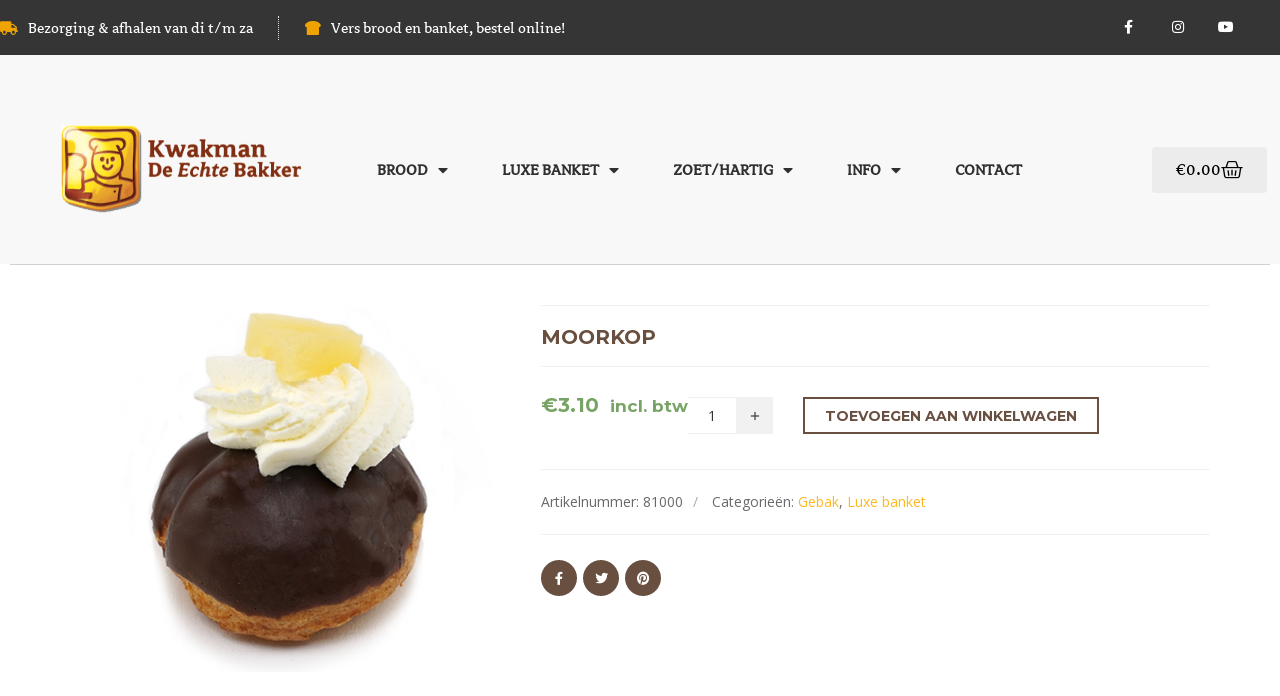

--- FILE ---
content_type: text/html; charset=UTF-8
request_url: https://www.bakkerijkwakman.nl/product/moorkop/
body_size: 26595
content:
<!DOCTYPE html>
<html lang="nl-NL">
<head>
	<meta charset="UTF-8">
	<meta name="viewport" content="width=device-width, initial-scale=1.0, viewport-fit=cover" />		<meta name='robots' content='index, follow, max-image-preview:large, max-snippet:-1, max-video-preview:-1' />
<!-- Speed of this site is optimised by WP Performance Score Booster plugin v2.2.3 - https://dipakgajjar.com/wp-performance-score-booster/ -->

	<!-- This site is optimized with the Yoast SEO plugin v26.7 - https://yoast.com/wordpress/plugins/seo/ -->
	<title>Moorkop - bakkerijkwakman.nl</title>
	<link rel="canonical" href="https://www.bakkerijkwakman.nl/product/moorkop/" />
	<meta property="og:locale" content="nl_NL" />
	<meta property="og:type" content="article" />
	<meta property="og:title" content="Moorkop - bakkerijkwakman.nl" />
	<meta property="og:description" content="Moorkop. Luchtige soezendeeg gevuld met slagroom, geglaceerd met chocolade en gedecoreerd met een toef slagroom. Wist je dat? Het misverstand bestaat dat het vergroten van een moorkop zou resulteren in een Bossche bol. Het verschil zit hem erin dat de binnenkant van een soesje, de basis van een moorkop, een luchtig gebakje is met grote [&hellip;]" />
	<meta property="og:url" content="https://www.bakkerijkwakman.nl/product/moorkop/" />
	<meta property="og:site_name" content="bakkerijkwakman.nl" />
	<meta property="article:publisher" content="https://www.facebook.com/Bakkerij-Kwakman-161039184055335/" />
	<meta property="article:modified_time" content="2025-06-18T15:28:04+00:00" />
	<meta property="og:image" content="https://www.bakkerijkwakman.nl/wp-content/uploads/2020/03/Moorkop-online-bestellen-Bakkerij-Kwakman-de-echte-bakker-bussum.png" />
	<meta property="og:image:width" content="600" />
	<meta property="og:image:height" content="500" />
	<meta property="og:image:type" content="image/png" />
	<meta name="twitter:card" content="summary_large_image" />
	<meta name="twitter:label1" content="Geschatte leestijd" />
	<meta name="twitter:data1" content="1 minuut" />
	<script type="application/ld+json" class="yoast-schema-graph">{"@context":"https://schema.org","@graph":[{"@type":"WebPage","@id":"https://www.bakkerijkwakman.nl/product/moorkop/","url":"https://www.bakkerijkwakman.nl/product/moorkop/","name":"Moorkop - bakkerijkwakman.nl","isPartOf":{"@id":"https://www.bakkerijkwakman.nl/#website"},"primaryImageOfPage":{"@id":"https://www.bakkerijkwakman.nl/product/moorkop/#primaryimage"},"image":{"@id":"https://www.bakkerijkwakman.nl/product/moorkop/#primaryimage"},"thumbnailUrl":"https://www.bakkerijkwakman.nl/wp-content/uploads/2020/03/Moorkop-online-bestellen-Bakkerij-Kwakman-de-echte-bakker-bussum.png","datePublished":"2017-04-14T10:50:40+00:00","dateModified":"2025-06-18T15:28:04+00:00","breadcrumb":{"@id":"https://www.bakkerijkwakman.nl/product/moorkop/#breadcrumb"},"inLanguage":"nl-NL","potentialAction":[{"@type":"ReadAction","target":["https://www.bakkerijkwakman.nl/product/moorkop/"]}]},{"@type":"ImageObject","inLanguage":"nl-NL","@id":"https://www.bakkerijkwakman.nl/product/moorkop/#primaryimage","url":"https://www.bakkerijkwakman.nl/wp-content/uploads/2020/03/Moorkop-online-bestellen-Bakkerij-Kwakman-de-echte-bakker-bussum.png","contentUrl":"https://www.bakkerijkwakman.nl/wp-content/uploads/2020/03/Moorkop-online-bestellen-Bakkerij-Kwakman-de-echte-bakker-bussum.png","width":600,"height":500},{"@type":"BreadcrumbList","@id":"https://www.bakkerijkwakman.nl/product/moorkop/#breadcrumb","itemListElement":[{"@type":"ListItem","position":1,"name":"Home","item":"https://www.bakkerijkwakman.nl/"},{"@type":"ListItem","position":2,"name":"Producten","item":"https://www.bakkerijkwakman.nl/shop/"},{"@type":"ListItem","position":3,"name":"Moorkop"}]},{"@type":"WebSite","@id":"https://www.bakkerijkwakman.nl/#website","url":"https://www.bakkerijkwakman.nl/","name":"bakkerijkwakman.nl","description":"Online brood bestellen","publisher":{"@id":"https://www.bakkerijkwakman.nl/#organization"},"potentialAction":[{"@type":"SearchAction","target":{"@type":"EntryPoint","urlTemplate":"https://www.bakkerijkwakman.nl/?s={search_term_string}"},"query-input":{"@type":"PropertyValueSpecification","valueRequired":true,"valueName":"search_term_string"}}],"inLanguage":"nl-NL"},{"@type":"Organization","@id":"https://www.bakkerijkwakman.nl/#organization","name":"bakkerijkwakman.nl","url":"https://www.bakkerijkwakman.nl/","logo":{"@type":"ImageObject","inLanguage":"nl-NL","@id":"https://www.bakkerijkwakman.nl/#/schema/logo/image/","url":"https://www.bakkerijkwakman.nl/wp-content/uploads/2018/11/cropped-Kwakman-logo-zij-Naamsindruk.png","contentUrl":"https://www.bakkerijkwakman.nl/wp-content/uploads/2018/11/cropped-Kwakman-logo-zij-Naamsindruk.png","width":320,"height":121,"caption":"bakkerijkwakman.nl"},"image":{"@id":"https://www.bakkerijkwakman.nl/#/schema/logo/image/"},"sameAs":["https://www.facebook.com/Bakkerij-Kwakman-161039184055335/","https://www.youtube.com/channel/UCYqpf91CgS7BSyxsQxIf7cA"]}]}</script>
	<!-- / Yoast SEO plugin. -->


<link rel='dns-prefetch' href='//fonts.googleapis.com' />
<link rel="alternate" type="application/rss+xml" title="bakkerijkwakman.nl &raquo; feed" href="https://www.bakkerijkwakman.nl/feed/" />
<link rel="alternate" type="application/rss+xml" title="bakkerijkwakman.nl &raquo; reacties feed" href="https://www.bakkerijkwakman.nl/comments/feed/" />
<link rel="alternate" title="oEmbed (JSON)" type="application/json+oembed" href="https://www.bakkerijkwakman.nl/wp-json/oembed/1.0/embed?url=https%3A%2F%2Fwww.bakkerijkwakman.nl%2Fproduct%2Fmoorkop%2F" />
<link rel="alternate" title="oEmbed (XML)" type="text/xml+oembed" href="https://www.bakkerijkwakman.nl/wp-json/oembed/1.0/embed?url=https%3A%2F%2Fwww.bakkerijkwakman.nl%2Fproduct%2Fmoorkop%2F&#038;format=xml" />
<style id='wp-img-auto-sizes-contain-inline-css' type='text/css'>
img:is([sizes=auto i],[sizes^="auto," i]){contain-intrinsic-size:3000px 1500px}
/*# sourceURL=wp-img-auto-sizes-contain-inline-css */
</style>
<style id='wp-emoji-styles-inline-css' type='text/css'>

	img.wp-smiley, img.emoji {
		display: inline !important;
		border: none !important;
		box-shadow: none !important;
		height: 1em !important;
		width: 1em !important;
		margin: 0 0.07em !important;
		vertical-align: -0.1em !important;
		background: none !important;
		padding: 0 !important;
	}
/*# sourceURL=wp-emoji-styles-inline-css */
</style>
<style id='classic-theme-styles-inline-css' type='text/css'>
/*! This file is auto-generated */
.wp-block-button__link{color:#fff;background-color:#32373c;border-radius:9999px;box-shadow:none;text-decoration:none;padding:calc(.667em + 2px) calc(1.333em + 2px);font-size:1.125em}.wp-block-file__button{background:#32373c;color:#fff;text-decoration:none}
/*# sourceURL=/wp-includes/css/classic-themes.min.css */
</style>
<style id='global-styles-inline-css' type='text/css'>
:root{--wp--preset--aspect-ratio--square: 1;--wp--preset--aspect-ratio--4-3: 4/3;--wp--preset--aspect-ratio--3-4: 3/4;--wp--preset--aspect-ratio--3-2: 3/2;--wp--preset--aspect-ratio--2-3: 2/3;--wp--preset--aspect-ratio--16-9: 16/9;--wp--preset--aspect-ratio--9-16: 9/16;--wp--preset--color--black: #000000;--wp--preset--color--cyan-bluish-gray: #abb8c3;--wp--preset--color--white: #ffffff;--wp--preset--color--pale-pink: #f78da7;--wp--preset--color--vivid-red: #cf2e2e;--wp--preset--color--luminous-vivid-orange: #ff6900;--wp--preset--color--luminous-vivid-amber: #fcb900;--wp--preset--color--light-green-cyan: #7bdcb5;--wp--preset--color--vivid-green-cyan: #00d084;--wp--preset--color--pale-cyan-blue: #8ed1fc;--wp--preset--color--vivid-cyan-blue: #0693e3;--wp--preset--color--vivid-purple: #9b51e0;--wp--preset--gradient--vivid-cyan-blue-to-vivid-purple: linear-gradient(135deg,rgb(6,147,227) 0%,rgb(155,81,224) 100%);--wp--preset--gradient--light-green-cyan-to-vivid-green-cyan: linear-gradient(135deg,rgb(122,220,180) 0%,rgb(0,208,130) 100%);--wp--preset--gradient--luminous-vivid-amber-to-luminous-vivid-orange: linear-gradient(135deg,rgb(252,185,0) 0%,rgb(255,105,0) 100%);--wp--preset--gradient--luminous-vivid-orange-to-vivid-red: linear-gradient(135deg,rgb(255,105,0) 0%,rgb(207,46,46) 100%);--wp--preset--gradient--very-light-gray-to-cyan-bluish-gray: linear-gradient(135deg,rgb(238,238,238) 0%,rgb(169,184,195) 100%);--wp--preset--gradient--cool-to-warm-spectrum: linear-gradient(135deg,rgb(74,234,220) 0%,rgb(151,120,209) 20%,rgb(207,42,186) 40%,rgb(238,44,130) 60%,rgb(251,105,98) 80%,rgb(254,248,76) 100%);--wp--preset--gradient--blush-light-purple: linear-gradient(135deg,rgb(255,206,236) 0%,rgb(152,150,240) 100%);--wp--preset--gradient--blush-bordeaux: linear-gradient(135deg,rgb(254,205,165) 0%,rgb(254,45,45) 50%,rgb(107,0,62) 100%);--wp--preset--gradient--luminous-dusk: linear-gradient(135deg,rgb(255,203,112) 0%,rgb(199,81,192) 50%,rgb(65,88,208) 100%);--wp--preset--gradient--pale-ocean: linear-gradient(135deg,rgb(255,245,203) 0%,rgb(182,227,212) 50%,rgb(51,167,181) 100%);--wp--preset--gradient--electric-grass: linear-gradient(135deg,rgb(202,248,128) 0%,rgb(113,206,126) 100%);--wp--preset--gradient--midnight: linear-gradient(135deg,rgb(2,3,129) 0%,rgb(40,116,252) 100%);--wp--preset--font-size--small: 13px;--wp--preset--font-size--medium: 20px;--wp--preset--font-size--large: 36px;--wp--preset--font-size--x-large: 42px;--wp--preset--spacing--20: 0.44rem;--wp--preset--spacing--30: 0.67rem;--wp--preset--spacing--40: 1rem;--wp--preset--spacing--50: 1.5rem;--wp--preset--spacing--60: 2.25rem;--wp--preset--spacing--70: 3.38rem;--wp--preset--spacing--80: 5.06rem;--wp--preset--shadow--natural: 6px 6px 9px rgba(0, 0, 0, 0.2);--wp--preset--shadow--deep: 12px 12px 50px rgba(0, 0, 0, 0.4);--wp--preset--shadow--sharp: 6px 6px 0px rgba(0, 0, 0, 0.2);--wp--preset--shadow--outlined: 6px 6px 0px -3px rgb(255, 255, 255), 6px 6px rgb(0, 0, 0);--wp--preset--shadow--crisp: 6px 6px 0px rgb(0, 0, 0);}:where(.is-layout-flex){gap: 0.5em;}:where(.is-layout-grid){gap: 0.5em;}body .is-layout-flex{display: flex;}.is-layout-flex{flex-wrap: wrap;align-items: center;}.is-layout-flex > :is(*, div){margin: 0;}body .is-layout-grid{display: grid;}.is-layout-grid > :is(*, div){margin: 0;}:where(.wp-block-columns.is-layout-flex){gap: 2em;}:where(.wp-block-columns.is-layout-grid){gap: 2em;}:where(.wp-block-post-template.is-layout-flex){gap: 1.25em;}:where(.wp-block-post-template.is-layout-grid){gap: 1.25em;}.has-black-color{color: var(--wp--preset--color--black) !important;}.has-cyan-bluish-gray-color{color: var(--wp--preset--color--cyan-bluish-gray) !important;}.has-white-color{color: var(--wp--preset--color--white) !important;}.has-pale-pink-color{color: var(--wp--preset--color--pale-pink) !important;}.has-vivid-red-color{color: var(--wp--preset--color--vivid-red) !important;}.has-luminous-vivid-orange-color{color: var(--wp--preset--color--luminous-vivid-orange) !important;}.has-luminous-vivid-amber-color{color: var(--wp--preset--color--luminous-vivid-amber) !important;}.has-light-green-cyan-color{color: var(--wp--preset--color--light-green-cyan) !important;}.has-vivid-green-cyan-color{color: var(--wp--preset--color--vivid-green-cyan) !important;}.has-pale-cyan-blue-color{color: var(--wp--preset--color--pale-cyan-blue) !important;}.has-vivid-cyan-blue-color{color: var(--wp--preset--color--vivid-cyan-blue) !important;}.has-vivid-purple-color{color: var(--wp--preset--color--vivid-purple) !important;}.has-black-background-color{background-color: var(--wp--preset--color--black) !important;}.has-cyan-bluish-gray-background-color{background-color: var(--wp--preset--color--cyan-bluish-gray) !important;}.has-white-background-color{background-color: var(--wp--preset--color--white) !important;}.has-pale-pink-background-color{background-color: var(--wp--preset--color--pale-pink) !important;}.has-vivid-red-background-color{background-color: var(--wp--preset--color--vivid-red) !important;}.has-luminous-vivid-orange-background-color{background-color: var(--wp--preset--color--luminous-vivid-orange) !important;}.has-luminous-vivid-amber-background-color{background-color: var(--wp--preset--color--luminous-vivid-amber) !important;}.has-light-green-cyan-background-color{background-color: var(--wp--preset--color--light-green-cyan) !important;}.has-vivid-green-cyan-background-color{background-color: var(--wp--preset--color--vivid-green-cyan) !important;}.has-pale-cyan-blue-background-color{background-color: var(--wp--preset--color--pale-cyan-blue) !important;}.has-vivid-cyan-blue-background-color{background-color: var(--wp--preset--color--vivid-cyan-blue) !important;}.has-vivid-purple-background-color{background-color: var(--wp--preset--color--vivid-purple) !important;}.has-black-border-color{border-color: var(--wp--preset--color--black) !important;}.has-cyan-bluish-gray-border-color{border-color: var(--wp--preset--color--cyan-bluish-gray) !important;}.has-white-border-color{border-color: var(--wp--preset--color--white) !important;}.has-pale-pink-border-color{border-color: var(--wp--preset--color--pale-pink) !important;}.has-vivid-red-border-color{border-color: var(--wp--preset--color--vivid-red) !important;}.has-luminous-vivid-orange-border-color{border-color: var(--wp--preset--color--luminous-vivid-orange) !important;}.has-luminous-vivid-amber-border-color{border-color: var(--wp--preset--color--luminous-vivid-amber) !important;}.has-light-green-cyan-border-color{border-color: var(--wp--preset--color--light-green-cyan) !important;}.has-vivid-green-cyan-border-color{border-color: var(--wp--preset--color--vivid-green-cyan) !important;}.has-pale-cyan-blue-border-color{border-color: var(--wp--preset--color--pale-cyan-blue) !important;}.has-vivid-cyan-blue-border-color{border-color: var(--wp--preset--color--vivid-cyan-blue) !important;}.has-vivid-purple-border-color{border-color: var(--wp--preset--color--vivid-purple) !important;}.has-vivid-cyan-blue-to-vivid-purple-gradient-background{background: var(--wp--preset--gradient--vivid-cyan-blue-to-vivid-purple) !important;}.has-light-green-cyan-to-vivid-green-cyan-gradient-background{background: var(--wp--preset--gradient--light-green-cyan-to-vivid-green-cyan) !important;}.has-luminous-vivid-amber-to-luminous-vivid-orange-gradient-background{background: var(--wp--preset--gradient--luminous-vivid-amber-to-luminous-vivid-orange) !important;}.has-luminous-vivid-orange-to-vivid-red-gradient-background{background: var(--wp--preset--gradient--luminous-vivid-orange-to-vivid-red) !important;}.has-very-light-gray-to-cyan-bluish-gray-gradient-background{background: var(--wp--preset--gradient--very-light-gray-to-cyan-bluish-gray) !important;}.has-cool-to-warm-spectrum-gradient-background{background: var(--wp--preset--gradient--cool-to-warm-spectrum) !important;}.has-blush-light-purple-gradient-background{background: var(--wp--preset--gradient--blush-light-purple) !important;}.has-blush-bordeaux-gradient-background{background: var(--wp--preset--gradient--blush-bordeaux) !important;}.has-luminous-dusk-gradient-background{background: var(--wp--preset--gradient--luminous-dusk) !important;}.has-pale-ocean-gradient-background{background: var(--wp--preset--gradient--pale-ocean) !important;}.has-electric-grass-gradient-background{background: var(--wp--preset--gradient--electric-grass) !important;}.has-midnight-gradient-background{background: var(--wp--preset--gradient--midnight) !important;}.has-small-font-size{font-size: var(--wp--preset--font-size--small) !important;}.has-medium-font-size{font-size: var(--wp--preset--font-size--medium) !important;}.has-large-font-size{font-size: var(--wp--preset--font-size--large) !important;}.has-x-large-font-size{font-size: var(--wp--preset--font-size--x-large) !important;}
:where(.wp-block-post-template.is-layout-flex){gap: 1.25em;}:where(.wp-block-post-template.is-layout-grid){gap: 1.25em;}
:where(.wp-block-term-template.is-layout-flex){gap: 1.25em;}:where(.wp-block-term-template.is-layout-grid){gap: 1.25em;}
:where(.wp-block-columns.is-layout-flex){gap: 2em;}:where(.wp-block-columns.is-layout-grid){gap: 2em;}
:root :where(.wp-block-pullquote){font-size: 1.5em;line-height: 1.6;}
/*# sourceURL=global-styles-inline-css */
</style>
<link rel='stylesheet' id='contact-form-7-css' href='https://www.bakkerijkwakman.nl/wp-content/plugins/contact-form-7/includes/css/styles.css' type='text/css' media='all' />
<link rel='stylesheet' id='woocommerce-layout-css' href='https://www.bakkerijkwakman.nl/wp-content/plugins/woocommerce/assets/css/woocommerce-layout.css' type='text/css' media='all' />
<link rel='stylesheet' id='woocommerce-smallscreen-css' href='https://www.bakkerijkwakman.nl/wp-content/plugins/woocommerce/assets/css/woocommerce-smallscreen.css' type='text/css' media='only screen and (max-width: 768px)' />
<link rel='stylesheet' id='woocommerce-general-css' href='https://www.bakkerijkwakman.nl/wp-content/plugins/woocommerce/assets/css/woocommerce.css' type='text/css' media='all' />
<style id='woocommerce-inline-inline-css' type='text/css'>
.woocommerce form .form-row .required { visibility: visible; }
/*# sourceURL=woocommerce-inline-inline-css */
</style>
<link rel='stylesheet' id='bakery-fonts-css' href='https://fonts.googleapis.com/css?family=Open+Sans%3A400%2C400i%2C600%2C600i%2C700%2C700i%7CMontserrat%3A400%2C500%2C600%2C700&#038;subset=latin%2Clatin-ext&#038;ver=2.6' type='text/css' media='all' />
<link rel='stylesheet' id='mediaelement-css' href='https://www.bakkerijkwakman.nl/wp-includes/js/mediaelement/mediaelementplayer-legacy.min.css' type='text/css' media='all' />
<link rel='stylesheet' id='wp-mediaelement-css' href='https://www.bakkerijkwakman.nl/wp-includes/js/mediaelement/wp-mediaelement.min.css' type='text/css' media='all' />
<link rel='stylesheet' id='font-milingona-css' href='https://www.bakkerijkwakman.nl/wp-content/themes/bakery/assets/lib/font-milingona/css/font-milingona.css' type='text/css' media='all' />
<link rel='stylesheet' id='font-awesome-v4-shims-css' href='https://www.bakkerijkwakman.nl/wp-content/themes/bakery/assets/lib/font-awesome/css/v4-shims.min.css' type='text/css' media='all' />
<link rel='stylesheet' id='font-awesome-css' href='https://www.bakkerijkwakman.nl/wp-content/themes/bakery/assets/lib/font-awesome/css/all.min.css' type='text/css' media='all' />
<link rel='stylesheet' id='font-bakery-css' href='https://www.bakkerijkwakman.nl/wp-content/themes/bakery/assets/lib/font-bakery/css/font-bakery.css' type='text/css' media='all' />
<link rel='stylesheet' id='bootstrap-css' href='https://www.bakkerijkwakman.nl/wp-content/themes/bakery/assets/lib/bootstrap/css/bootstrap.min.css' type='text/css' media='all' />
<link rel='stylesheet' id='bootstrap-datepicker-css' href='https://www.bakkerijkwakman.nl/wp-content/themes/bakery/assets/lib/bootstrap-datepicker/bootstrap-datepicker.css' type='text/css' media='all' />
<link rel='stylesheet' id='bootstrap-timepicker-css' href='https://www.bakkerijkwakman.nl/wp-content/themes/bakery/assets/lib/bootstrap-timepicker/bootstrap-timepicker.min.css' type='text/css' media='all' />
<link rel='stylesheet' id='magnific-popup-css' href='https://www.bakkerijkwakman.nl/wp-content/themes/bakery/assets/lib/magnific-popup/magnific-popup.min.css' type='text/css' media='all' />
<link rel='stylesheet' id='owl-carousel-css' href='https://www.bakkerijkwakman.nl/wp-content/themes/bakery/assets/lib/owl-carousel/owl.carousel.min.css' type='text/css' media='all' />
<link rel='stylesheet' id='select2-css' href='https://www.bakkerijkwakman.nl/wp-content/themes/bakery/assets/lib/select2/css/select2.min.css' type='text/css' media='all' />
<link rel='stylesheet' id='bakery-common-css-css' href='https://www.bakkerijkwakman.nl/wp-content/themes/bakery/assets/css/common.css' type='text/css' media='all' />
<link rel='stylesheet' id='bakery-main-css' href='https://www.bakkerijkwakman.nl/wp-content/themes/bakery/style.css' type='text/css' media='all' />
<link rel='stylesheet' id='bakery-woocommerce-css' href='https://www.bakkerijkwakman.nl/wp-content/themes/bakery/assets/css/woocommerce.css' type='text/css' media='all' />
<link rel='stylesheet' id='elementor-frontend-css' href='https://www.bakkerijkwakman.nl/wp-content/plugins/elementor/assets/css/frontend.min.css' type='text/css' media='all' />
<link rel='stylesheet' id='widget-icon-list-css' href='https://www.bakkerijkwakman.nl/wp-content/plugins/elementor/assets/css/widget-icon-list.min.css' type='text/css' media='all' />
<link rel='stylesheet' id='widget-social-icons-css' href='https://www.bakkerijkwakman.nl/wp-content/plugins/elementor/assets/css/widget-social-icons.min.css' type='text/css' media='all' />
<link rel='stylesheet' id='e-apple-webkit-css' href='https://www.bakkerijkwakman.nl/wp-content/plugins/elementor/assets/css/conditionals/apple-webkit.min.css' type='text/css' media='all' />
<link rel='stylesheet' id='widget-image-css' href='https://www.bakkerijkwakman.nl/wp-content/plugins/elementor/assets/css/widget-image.min.css' type='text/css' media='all' />
<link rel='stylesheet' id='widget-nav-menu-css' href='https://www.bakkerijkwakman.nl/wp-content/plugins/elementor-pro/assets/css/widget-nav-menu.min.css' type='text/css' media='all' />
<link rel='stylesheet' id='widget-woocommerce-menu-cart-css' href='https://www.bakkerijkwakman.nl/wp-content/plugins/elementor-pro/assets/css/widget-woocommerce-menu-cart.min.css' type='text/css' media='all' />
<link rel='stylesheet' id='widget-divider-css' href='https://www.bakkerijkwakman.nl/wp-content/plugins/elementor/assets/css/widget-divider.min.css' type='text/css' media='all' />
<link rel='stylesheet' id='widget-heading-css' href='https://www.bakkerijkwakman.nl/wp-content/plugins/elementor/assets/css/widget-heading.min.css' type='text/css' media='all' />
<link rel='stylesheet' id='widget-search-form-css' href='https://www.bakkerijkwakman.nl/wp-content/plugins/elementor-pro/assets/css/widget-search-form.min.css' type='text/css' media='all' />
<link rel='stylesheet' id='elementor-icons-shared-0-css' href='https://www.bakkerijkwakman.nl/wp-content/plugins/elementor/assets/lib/font-awesome/css/fontawesome.min.css' type='text/css' media='all' />
<link rel='stylesheet' id='elementor-icons-fa-solid-css' href='https://www.bakkerijkwakman.nl/wp-content/plugins/elementor/assets/lib/font-awesome/css/solid.min.css' type='text/css' media='all' />
<link rel='stylesheet' id='elementor-icons-css' href='https://www.bakkerijkwakman.nl/wp-content/plugins/elementor/assets/lib/eicons/css/elementor-icons.min.css' type='text/css' media='all' />
<link rel='stylesheet' id='elementor-post-7683-css' href='https://www.bakkerijkwakman.nl/wp-content/uploads/elementor/css/post-7683.css' type='text/css' media='all' />
<link rel='stylesheet' id='font-awesome-5-all-css' href='https://www.bakkerijkwakman.nl/wp-content/plugins/elementor/assets/lib/font-awesome/css/all.min.css' type='text/css' media='all' />
<link rel='stylesheet' id='font-awesome-4-shim-css' href='https://www.bakkerijkwakman.nl/wp-content/plugins/elementor/assets/lib/font-awesome/css/v4-shims.min.css' type='text/css' media='all' />
<link rel='stylesheet' id='elementor-post-1588-css' href='https://www.bakkerijkwakman.nl/wp-content/uploads/elementor/css/post-1588.css' type='text/css' media='all' />
<link rel='stylesheet' id='elementor-post-10966-css' href='https://www.bakkerijkwakman.nl/wp-content/uploads/elementor/css/post-10966.css' type='text/css' media='all' />
<link rel='stylesheet' id='elementor-post-10971-css' href='https://www.bakkerijkwakman.nl/wp-content/uploads/elementor/css/post-10971.css' type='text/css' media='all' />
<link rel='stylesheet' id='wcpa-frontend-css' href='https://www.bakkerijkwakman.nl/wp-content/plugins/woo-custom-product-addons-pro/assets/css/style_1.css' type='text/css' media='all' />
<link rel='stylesheet' id='mollie-applepaydirect-css' href='https://www.bakkerijkwakman.nl/wp-content/plugins/mollie-payments-for-woocommerce/public/css/mollie-applepaydirect.min.css' type='text/css' media='screen' />
<link rel='stylesheet' id='redux-google-fonts-bakery_theme_options-css' href='https://fonts.googleapis.com/css?family=Open+Sans%3A300%2C400%2C600%2C700%2C800%2C300italic%2C400italic%2C600italic%2C700italic%2C800italic%7CMontserrat%3A100%2C200%2C300%2C400%2C500%2C600%2C700%2C800%2C900%2C100italic%2C200italic%2C300italic%2C400italic%2C500italic%2C600italic%2C700italic%2C800italic%2C900italic&#038;subset=latin&#038;ver=1673900417' type='text/css' media='all' />
<link rel='stylesheet' id='elementor-gf-local-jotione-css' href='https://www.bakkerijkwakman.nl/wp-content/uploads/elementor/google-fonts/css/jotione.css' type='text/css' media='all' />
<link rel='stylesheet' id='elementor-gf-local-robotoslab-css' href='https://www.bakkerijkwakman.nl/wp-content/uploads/elementor/google-fonts/css/robotoslab.css' type='text/css' media='all' />
<link rel='stylesheet' id='elementor-gf-local-roboto-css' href='https://www.bakkerijkwakman.nl/wp-content/uploads/elementor/google-fonts/css/roboto.css' type='text/css' media='all' />
<link rel='stylesheet' id='elementor-icons-fa-brands-css' href='https://www.bakkerijkwakman.nl/wp-content/plugins/elementor/assets/lib/font-awesome/css/brands.min.css' type='text/css' media='all' />
<script type="text/javascript" src="https://www.bakkerijkwakman.nl/wp-includes/js/jquery/jquery.min.js" id="jquery-core-js"></script>
<script type="text/javascript" src="https://www.bakkerijkwakman.nl/wp-includes/js/jquery/jquery-migrate.min.js" id="jquery-migrate-js"></script>
<script type="text/javascript" src="https://www.bakkerijkwakman.nl/wp-content/plugins/woocommerce/assets/js/jquery-blockui/jquery.blockUI.min.js" id="wc-jquery-blockui-js" defer="defer" data-wp-strategy="defer"></script>
<script type="text/javascript" id="wc-add-to-cart-js-extra">
/* <![CDATA[ */
var wc_add_to_cart_params = {"ajax_url":"/wp-admin/admin-ajax.php","wc_ajax_url":"/?wc-ajax=%%endpoint%%","i18n_view_cart":"Bekijk winkelwagen","cart_url":"https://www.bakkerijkwakman.nl/winkelmand/","is_cart":"","cart_redirect_after_add":"no"};
//# sourceURL=wc-add-to-cart-js-extra
/* ]]> */
</script>
<script type="text/javascript" src="https://www.bakkerijkwakman.nl/wp-content/plugins/woocommerce/assets/js/frontend/add-to-cart.min.js" id="wc-add-to-cart-js" defer="defer" data-wp-strategy="defer"></script>
<script type="text/javascript" id="wc-single-product-js-extra">
/* <![CDATA[ */
var wc_single_product_params = {"i18n_required_rating_text":"Selecteer een waardering","i18n_rating_options":["1 van de 5 sterren","2 van de 5 sterren","3 van de 5 sterren","4 van de 5 sterren","5 van de 5 sterren"],"i18n_product_gallery_trigger_text":"Afbeeldinggalerij in volledig scherm bekijken","review_rating_required":"yes","flexslider":{"rtl":false,"animation":"slide","smoothHeight":true,"directionNav":false,"controlNav":"thumbnails","slideshow":false,"animationSpeed":500,"animationLoop":false,"allowOneSlide":false},"zoom_enabled":"","zoom_options":[],"photoswipe_enabled":"","photoswipe_options":{"shareEl":false,"closeOnScroll":false,"history":false,"hideAnimationDuration":0,"showAnimationDuration":0},"flexslider_enabled":""};
//# sourceURL=wc-single-product-js-extra
/* ]]> */
</script>
<script type="text/javascript" src="https://www.bakkerijkwakman.nl/wp-content/plugins/woocommerce/assets/js/frontend/single-product.min.js" id="wc-single-product-js" defer="defer" data-wp-strategy="defer"></script>
<script type="text/javascript" src="https://www.bakkerijkwakman.nl/wp-content/plugins/woocommerce/assets/js/js-cookie/js.cookie.min.js" id="wc-js-cookie-js" defer="defer" data-wp-strategy="defer"></script>
<script type="text/javascript" id="woocommerce-js-extra">
/* <![CDATA[ */
var woocommerce_params = {"ajax_url":"/wp-admin/admin-ajax.php","wc_ajax_url":"/?wc-ajax=%%endpoint%%","i18n_password_show":"Wachtwoord weergeven","i18n_password_hide":"Wachtwoord verbergen"};
//# sourceURL=woocommerce-js-extra
/* ]]> */
</script>
<script type="text/javascript" src="https://www.bakkerijkwakman.nl/wp-content/plugins/woocommerce/assets/js/frontend/woocommerce.min.js" id="woocommerce-js" defer="defer" data-wp-strategy="defer"></script>
<script type="text/javascript" src="https://www.bakkerijkwakman.nl/wp-content/plugins/elementor/assets/lib/font-awesome/js/v4-shims.min.js" id="font-awesome-4-shim-js"></script>
<link rel="https://api.w.org/" href="https://www.bakkerijkwakman.nl/wp-json/" /><link rel="alternate" title="JSON" type="application/json" href="https://www.bakkerijkwakman.nl/wp-json/wp/v2/product/1588" /><link rel="EditURI" type="application/rsd+xml" title="RSD" href="https://www.bakkerijkwakman.nl/xmlrpc.php?rsd" />
<meta name="generator" content="WordPress 6.9" />
<meta name="generator" content="WooCommerce 10.4.3" />
<link rel='shortlink' href='https://www.bakkerijkwakman.nl/?p=1588' />
<meta name="generator" content="Powered by Milingona" /><style type="text/css" id="bakery_wc-custom-css">.vu_wc-heading{color:#684f40}.vu_wc-heading:after{background-color:#fdb822}.woocommerce input.button,.woocommerce button.button,.woocommerce a.button{border:2px solid #fdb822;background-color:#fdb822}.vu_main-footer .woocommerce input.button,.vu_main-footer .woocommerce button.button,.vu_main-footer .woocommerce a.button{border-color:#fdb822;background-color:#fdb822}.woocommerce input.button:hover,.woocommerce button.button:hover,.woocommerce a.button:hover{color:#fdb822!important;border-color:#fdb822}.vu_main-footer .woocommerce input.button:hover,.vu_main-footer .woocommerce button.button:hover,.vu_main-footer .woocommerce a.button:hover{color:#fdb822!important;border-color:#fdb822}.woocommerce .button.checkout,.woocommerce input.alt,.woocommerce button.alt,.woocommerce a.alt{color:#684f40!important;border-color:#684f40}.vu_main-footer .woocommerce .button.checkout,.vu_main-footer .woocommerce input.alt,.vu_main-footer .woocommerce button.alt,.vu_main-footer .woocommerce a.alt{color:#fdb822!important;border-color:#fdb822}.woocommerce .button.checkout:hover,.woocommerce input.alt:hover,.woocommerce button.alt:hover,.woocommerce a.alt:hover{border-color:#684f40;background-color:#684f40!important}.vu_main-footer .woocommerce .button.checkout:hover,.vu_main-footer .woocommerce input.alt:hover,.vu_main-footer .woocommerce button.alt:hover,.vu_main-footer .woocommerce a.alt:hover{border-color:#fdb822;background-color:#fdb822!important}.vu_dropdown{border:2px solid #684f40}.vu_dropdown:after{color:#684f40}.vu_dropdown .vu_dd-options{border:2px solid #684f40}.woocommerce div.product .product_title{color:#684f40}.woocommerce .woocommerce-product-rating .star-rating{color:#fdb822}.woocommerce .woocommerce-product-rating .woocommerce-review-link{color:#684f40}.woocommerce .woocommerce-product-rating .woocommerce-review-link:hover{color:#fdb822}.woocommerce div.product p.price,.woocommerce div.product span.price{color:#fdb822}.vu_wc-product-social-networks a{background-color:#684f40}.vu_wc-product-social-networks a:hover{background-color:#fdb822}.woocommerce div.product .woocommerce-tabs ul.tabs li.active a{border-color:#fdb822;background-color:#fdb822}.woocommerce #reviews #comments ol.commentlist li .star-rating{color:#fdb822}.woocommerce #review_form #respond #reply-title{color:#684f40}.woocommerce #review_form #respond p.stars a,.woocommerce #review_form #respond p.stars .active{color:#fdb822}.woocommerce-cart table.cart td.actions input[name="update_cart"]{border-color:#684f40!important;background-color:#684f40!important}.woocommerce-cart table.cart td.actions input[name="update_cart"]:hover{color:#684f40!important;border-color:#684f40!important}.woocommerce-cart .cart-collaterals .cart_totals table .cart-subtotal th,.woocommerce-cart .cart-collaterals .cart_totals table .cart-subtotal td{color:#684f40}.woocommerce-cart .cart-collaterals .cart_totals table .order-total th,.woocommerce-cart .cart-collaterals .cart_totals table .order-total td{color:#fdb822}.woocommerce .woocommerce-validated .select2-container .select2-selection{border-color:#684f40}.woocommerce table.order_details tfoot tr:last-child th,.woocommerce table.order_details tfoot tr:last-child td,.woocommerce table.woocommerce-checkout-review-order-table tfoot tr:last-child th,.woocommerce table.woocommerce-checkout-review-order-table tfoot tr:last-child td{color:#fdb822!important}.woocommerce table.woocommerce-checkout-review-order-table tfoot .cart-subtotal th,.woocommerce table.woocommerce-checkout-review-order-table tfoot .cart-subtotal td{color:#684f40!important}.woocommerce form .form-row .required{color:#fdb822}.vu_wc-menu-item .vu_wc-cart-link:hover{color:#684f40}.vu_wc-menu-item .vu_wc-count{background-color:#fdb822}.vu_wc-menu-item .vu_wc-cart-notification{background-color:#fdb822}.vu_wc-menu-item .vu_wc-cart-notification:before{border-bottom-color:#fdb822}.vu_wc-menu-item .vu_wc-cart-notification .vu_wc-item-name{color:#684f40}.vu_wc-menu-item .vu_wc-cart .widget_shopping_cart_content{border-bottom:3px solid #fdb822}.woocommerce.widget_shopping_cart .widget_shopping_cart_content .cart_list li a:hover{color:#fdb822}.woocommerce.widget_shopping_cart .widget_shopping_cart_content .total .amount{color:#684f40}.vu_main-footer .woocommerce.widget_shopping_cart .widget_shopping_cart_content .total .amount{color:#fdb822}.woocommerce-product-search:after{color:#684f40}.woocommerce-product-search input[type="search"]{border:2px solid #684f40}.woocommerce.widget_product_categories a:hover,.woocommerce.widget_product_categories a:hover+.count,.woocommerce.widget_layered_nav a:hover,.woocommerce.widget_layered_nav a:hover+.count{color:#fdb822}.vu_main-footer .woocommerce ul.cart_list li a:hover,.vu_main-footer .woocommerce ul.product_list_widget li a:hover{color:#fdb822}.woocommerce ul.cart_list li a:hover .product-title,.woocommerce ul.product_list_widget li a:hover .product-title{color:#684f40}.woocommerce ul.cart_list li .star-rating,.woocommerce ul.product_list_widget li .star-rating{color:#fdb822}.woocommerce.widget_product_tag_cloud a{background-color:#fdb822}.woocommerce.widget_product_tag_cloud a.active,.woocommerce.widget_product_tag_cloud a:hover{background-color:#684f40}.woocommerce.widget_price_filter .ui-slider .ui-slider-handle{background-color:#684f40}.woocommerce.widget_price_filter .ui-slider .ui-slider-range{background-color:#fdb822}.vu_wc-products.vu_p-type-carousel .vu_p-carousel .owl-buttons .owl-prev,.vu_wc-products.vu_p-type-carousel .vu_p-carousel .owl-buttons .owl-next{color:#684f40;border:2px solid #684f40}.vu_wc-products.vu_p-type-carousel .vu_p-carousel .owl-buttons .owl-prev:hover,.vu_wc-products.vu_p-type-carousel .vu_p-carousel .owl-buttons .owl-next:hover{color:#fdb822;border-color:#fdb822}.vu_wc-product.vu_p-style-1,.vu_wc-product.vu_p-style-3{border:2px solid #684f40}.vu_wc-product.vu_p-style-1 .vu_p-content,.vu_wc-product.vu_p-style-2 .vu_p-content{background-color:rgba(253,184,34,0.9)}.vu_wc-product .vu_p-icon{color:#fdb822;border:2px solid #fdb822}.vu_wc-product.vu_p-style-3 .vu_p-icon,.vu_wc-product.vu_p-style-4 .vu_p-icon{background-color:#fdb822}.vu_wc-product .vu_p-icon:hover{border-color:#684f40;background-color:#684f40}.vu_wc-product.vu_p-style-3 .vu_p-name,.vu_wc-product.vu_p-style-4 .vu_p-name{color:#684f40}.vu_wc-product.vu_p-style-3 .vu_p-price,.vu_wc-product.vu_p-style-4 .vu_p-price{color:#fdb822}.vu_wc-categories.vu_c-type-carousel .vu_c-carousel .owl-buttons .owl-prev,.vu_wc-categories.vu_c-type-carousel .vu_c-carousel .owl-buttons .owl-next{color:#684f40;border:2px solid #684f40}.vu_wc-categories.vu_c-type-carousel .vu_c-carousel .owl-buttons .owl-prev:hover,.vu_wc-categories.vu_c-type-carousel .vu_c-carousel .owl-buttons .owl-next:hover{color:#fdb822;border-color:#fdb822}.vu_wc-category a{border:2px solid #684f40}.vu_wc-category a:hover{border-color:#fdb822}.vu_wc-category .vu_c-name,.vu_wc-category .vu_c-count{color:#684f40}.vu_wc-category .vu_c-count{color:#fdb822}</style>	<noscript><style>.woocommerce-product-gallery{ opacity: 1 !important; }</style></noscript>
	<meta name="generator" content="Elementor 3.34.1; features: additional_custom_breakpoints; settings: css_print_method-external, google_font-enabled, font_display-auto">
			<style>
				.e-con.e-parent:nth-of-type(n+4):not(.e-lazyloaded):not(.e-no-lazyload),
				.e-con.e-parent:nth-of-type(n+4):not(.e-lazyloaded):not(.e-no-lazyload) * {
					background-image: none !important;
				}
				@media screen and (max-height: 1024px) {
					.e-con.e-parent:nth-of-type(n+3):not(.e-lazyloaded):not(.e-no-lazyload),
					.e-con.e-parent:nth-of-type(n+3):not(.e-lazyloaded):not(.e-no-lazyload) * {
						background-image: none !important;
					}
				}
				@media screen and (max-height: 640px) {
					.e-con.e-parent:nth-of-type(n+2):not(.e-lazyloaded):not(.e-no-lazyload),
					.e-con.e-parent:nth-of-type(n+2):not(.e-lazyloaded):not(.e-no-lazyload) * {
						background-image: none !important;
					}
				}
			</style>
			<style>:root{  --wcpasectiontitlesize:14px;   --wcpalabelsize:14px;   --wcpadescsize:13px;   --wcpaerrorsize:13px;   --wcpalabelweight:normal;   --wcpadescweight:normal;   --wcpaborderwidth:1px;   --wcpaborderradius:6px;   --wcpainputheight:45px;   --wcpachecklabelsize:14px;   --wcpacheckborderwidth:1px;   --wcpacheckwidth:20px;   --wcpacheckheight:20px;   --wcpacheckborderradius:4px;   --wcpacheckbuttonradius:5px;   --wcpacheckbuttonborder:2px;   --wcpaqtywidth:100px;   --wcpaqtyheight:45px;   --wcpaqtyradius:6px; }:root{  --wcpasectiontitlecolor:#4A4A4A;   --wcpasectiontitlebg:rgba(238,238,238,0.28);   --wcpalinecolor:#Bebebe;   --wcpabuttoncolor:#3340d3;   --wcpalabelcolor:#424242;   --wcpadesccolor:#797979;   --wcpabordercolor:#c6d0e9;   --wcpabordercolorfocus:#3561f3;   --wcpainputbgcolor:#FFFFFF;   --wcpainputcolor:#5d5d5d;   --wcpachecklabelcolor:#4a4a4a;   --wcpacheckbgcolor:#3340d3;   --wcpacheckbordercolor:#B9CBE3;   --wcpachecktickcolor:#ffffff;   --wcparadiobgcolor:#3340d3;   --wcparadiobordercolor:#B9CBE3;   --wcparadioselbordercolor:#3340d3;   --wcpabuttontextcolor:#ffffff;   --wcpaerrorcolor:#F55050;   --wcpacheckbuttoncolor:#CAE2F9;   --wcpacheckbuttonbordercolor:#EEEEEE;   --wcpacheckbuttonselectioncolor:#CECECE;   --wcpaimageselectionoutline:#3340d3;   --wcpaimagetickbg:#2649FF;   --wcpaimagetickcolor:#FFFFFF;   --wcpaimagetickborder:#FFFFFF;   --wcpaimagemagnifierbg:#2649FF;   --wcpaimagemagnifiercolor:#ffffff;   --wcpaimagemagnifierborder:#FFFFFF;   --wcpaimageselectionshadow:rgba(0,0,0,0.25);   --wcpachecktogglebg:#CAE2F9;   --wcpachecktogglecirclecolor:#FFFFFF;   --wcpachecktogglebgactive:#BADA55;   --wcpaqtybuttoncolor:#EEEEEE;   --wcpaqtybuttonhovercolor:#DDDDDD;   --wcpaqtybuttontextcolor:#424242; }:root{  --wcpaleftlabelwidth:120px; }</style><link rel="icon" href="https://www.bakkerijkwakman.nl/wp-content/uploads/2018/11/cropped-Kwakman-logo-zij-Naamsindruk-100x100.png" sizes="32x32" />
<link rel="icon" href="https://www.bakkerijkwakman.nl/wp-content/uploads/2018/11/cropped-Kwakman-logo-zij-Naamsindruk.png" sizes="192x192" />
<link rel="apple-touch-icon" href="https://www.bakkerijkwakman.nl/wp-content/uploads/2018/11/cropped-Kwakman-logo-zij-Naamsindruk.png" />
<meta name="msapplication-TileImage" content="https://www.bakkerijkwakman.nl/wp-content/uploads/2018/11/cropped-Kwakman-logo-zij-Naamsindruk.png" />
		<style type="text/css" id="wp-custom-css">
			/*
Je kunt hier je eigen CSS toevoegen.

Klik op het help icoon om meer te leren.
*/



form.cart div.quantity .vu_qty-button.minus { display: none; }
form.cart div.quantity .vu_qty-button.minus:first-child { display: inline-block; }


form.cart div.quantity .vu_qty-button.plus { display: none; }
form.cart div.quantity .vu_qty-button.plus:last-child { display: inline-block; }


.ix-shipping-note { font-size: 10px; margin-bottom: 10px; }

.vu_wc-cart-totals-content {
    padding: 0;
    display: none!important;
}		</style>
		<style type="text/css" title="dynamic-css" class="options-output">body{background-color:#fff;}body{font-family:"Open Sans";text-transform:none;line-height:24px;font-weight:400;font-style:normal;color:#696969;font-size:14px;}.vu_main-menu > ul > li > a{font-family:Montserrat;text-transform:uppercase;line-height:24px;font-weight:700;font-style:normal;color:#684f40;font-size:14px;}.vu_main-menu ul li ul.sub-menu li a{font-family:Montserrat;text-transform:none;line-height:20px;font-weight:600;font-style:normal;color:#684f40;font-size:14px;}h1,.h1{font-family:Montserrat;text-transform:none;line-height:38px;font-weight:700;font-style:normal;color:#684f40;font-size:28px;}h2,.h2{font-family:Montserrat;text-transform:none;line-height:34px;font-weight:700;font-style:normal;color:#684f40;font-size:24px;}h3,.h3{font-family:Montserrat;text-transform:none;line-height:30px;font-weight:700;font-style:normal;color:#684f40;font-size:20px;}h4,.h4{font-family:Montserrat;text-transform:none;line-height:27px;font-weight:700;font-style:normal;color:#684f40;font-size:17px;}h5{font-family:Montserrat;text-transform:none;line-height:26px;font-weight:700;font-style:normal;color:#684f40;font-size:16px;}h6{font-family:Montserrat;text-transform:none;line-height:24px;font-weight:700;font-style:normal;color:#684f40;font-size:14px;}.vu_tabs .vu_t-nav li a,.vu_tour .vu_t-wrapper .vu_t-nav a,.vu_product.vu_p-style-2 .vu_p-label,.vu_product.vu_p-style-3 .vu_p-label,.vu_product.vu_p-style-4 .vu_p-label,.vu_product.vu_p-style-5 .vu_p-label,.vu_special-offer .vu_so-item-price,.vu_special-offer .vu_so-item-label,.vu_pricing-table .vu_pt-title,.btn,.vu_counter .vu_c-holder,.vu_error-page .vu_ep-404,.woocommerce input.button,.woocommerce button.button,.woocommerce a.button,.woocommerce div.product p.price,.woocommerce div.product span.price,.woocommerce table.shop_table th,.woocommerce-cart .cart-collaterals .cart_totals table th,.woocommerce table.order_details thead th,.woocommerce table.woocommerce-checkout-review-order-table thead th,.vu_wc-product .vu_p-label,.vu_wc-product-label{font-family:Montserrat;}.vu_top-bar{background-color:#343434;}.vu_top-bar{color:#ffffff;}.vu_main-menu-container{padding-top:25px;padding-bottom:25px;}.vu_main-menu ul li ul.sub-menu li a,.vu_main-menu .vu_mega-menu > ul.sub-menu{background-color:#efefef;}.vu_menu-affix.affix .vu_main-menu-container{padding-top:20px;padding-bottom:20px;}.vu_main-footer{background-color:#1a1a1a;}.vu_main-footer{color:#ffffff;}.vu_main-footer .vu_mf-subfooter{background-color:#000000;}.vu_main-footer .vu_mf-subfooter{color:#ffffff;}</style><style type="text/css" id="bakery_custom-css">::-moz-selection{background-color:#fdb822}::selection{background-color:#fdb822}a{color:#fdb822}a:hover{color:#684f40}a.vu_link-inverse{color:#684f40}a.vu_link-inverse:hover{color:#fdb822}h1,.h1,h2,.h2,h3,.h3,h4,.h4,h5,.h5,h6,.h6{color:#684f40}.vu_main-header.vu_mh-transparent .vu_menu-affix:not(.affix) .vu_main-menu>ul>li:not(.current-menu-item):not(.current-menu-parent):not(.current-menu-ancestor)>a:hover{color:#fdb822}.vu_top-bar a:hover{color:#fdb822}.vu_tb-list .sub-menu li a:hover{color:#fdb822}.vu_main-menu>ul>li{border-left:1px solid rgba(104,79,64,0.2)}.vu_main-menu>ul>li.vu_mm-button>a{color:#fdb822!important;border:2px solid #fdb822!important}.vu_main-menu>ul>li a:hover{color:#fdb822}.vu_main-menu li.active>a,.vu_main-menu li.current-menu-parent>a,.vu_main-menu li.current-menu-ancestor>a,.vu_main-menu li.current-menu-item>a{color:#fdb822}.vu_main-menu ul li ul.sub-menu li a:hover,.vu_main-menu ul li ul.sub-menu li.active>a{color:#fdb822}.vu_main-menu ul.sub-menu li:hover>a,.vu_main-menu ul.sub-menu li.active>a,.vu_main-menu ul.sub-menu li.current-menu-parent>a,.vu_main-menu ul.sub-menu li.current-menu-ancestor>a,.vu_main-menu ul.sub-menu li.current-menu-item>a{color:#fdb822}.vu_main-menu .vu_mm-label-new>a:after,.vu_main-menu .vu_mm-label-unique>a:after{background-color:#684f40}.vu_main-menu .vu_mm-label-unique>a:after{background-color:#fdb822}.vu_mobile-menu ul li.current-menu-item>a{color:#fdb822}.vu_mobile-menu ul li a:hover,.vu_mobile-menu ul li.current-menu-item>a:hover,.vu_mobile-menu .vu_mm-remove:hover{border-color:#fdb822;background-color:#fdb822}.vu_mm-open:hover,.vu_mm-open:focus,.vu_wc-menu-item.vu_wc-responsive:hover,.vu_wc-menu-item.vu_wc-responsive:focus{color:#684f40}.vu_page-header.vu_ph-with-border:before{-webkit-box-shadow:inset 0 0 0 2px #684f40,inset 0 0 0 8px #fff,inset 0 0 0 10px #684f40;box-shadow:inset 0 0 0 2px #684f40,inset 0 0 0 8px #fff,inset 0 0 0 10px #684f40}.vu_page-header.vu_ph-style-1 .vu_ph-breadcrumbs .divider i{color:#fdb822!important}.vu_page-header.vu_ph-style-1 .vu_ph-breadcrumbs a:hover,.vu_page-header.vu_ph-style-1 .vu_ph-breadcrumbs a:hover span{color:#fdb822}.vu_page-header.vu_ph-style-2 .vu_ph-title:after{background-color:#fdb822}.widget_nav_menu .menu>li>a{color:#684f40}.widget_nav_menu ul li a:hover,.widget_nav_menu ul li.current-menu-parent>a,.widget_nav_menu ul li.current-menu-ancestor>a,.widget_nav_menu ul li.current-menu-item>a{border-color:#fdb822;background-color:#fdb822}.vu_datepicker-wrap .ui-datepicker-calendar .ui-state-highlight{color:#fdb822}.vu_datepicker-wrap td a.ui-state-active,.vu_datepicker-wrap td a.ui-state-active.ui-state-hover{background-color:#fdb822}.select2-container--default.select2-container--open .select2-selection--single,.select2-container--default.select2-container--open .select2-selection--multiple{border-color:#684f40}.select2-container--default .select2-selection--single .select2-selection__clear{color:#684f40}.select2-container--default .select2-search--dropdown .select2-search__field:focus{border-color:#fdb822}.select2-dropdown{border:1px solid #684f40}.select2-container--default .select2-results__option[aria-selected=true]{background-color:#fdb822}.vu_accordion .vu_a-wrapper .vu_a-header{background-color:#684f40!important}.vu_accordion .vu_a-wrapper .vu_a-header.ui-state-active{background-color:#fdb822!important}.vu_toggle .vu_t-title .fa{border:2px solid #fdb822;background-color:#fdb822}.vu_toggle .vu_t-title h4{color:#684f40}.vu_toggle .vu_t-title:hover .fa,.vu_toggle.vc_toggle_active .vu_t-title .fa{background-color:#fdb822}.vu_tabs .vu_t-nav li a{color:#684f40!important}.vu_tabs .vu_t-nav li.ui-tabs-active a{color:#fdb822!important}.vu_tour .vu_t-wrapper .vu_t-nav a{color:#684f40!important}.vu_tour .vu_t-nav li.ui-tabs-active a{color:#fdb822!important}.vu_progress-bar .vu_pb-bar{background-color:#fdb822}.vu_countdown .countdown-period{color:#fdb822}.vu_widget-nav li.active>a,.vu_widget-nav a:hover{color:#fdb822}.vu_image-box .vu_ib-title{color:#fdb822}.vu_image-box .vu_ib-read-more{color:#684f40}.vu_team-member .vu_tm-social-networks a{color:#684f40}.vu_team-member .vu_tm-social-networks a:hover{background-color:#fdb822}.vu_team-member.vu_tm-style-1 .vu_tm-container{border:2px solid #684f40}.vu_team-member.vu_tm-style-1:hover .vu_tm-container{border-color:#fdb822}.vu_team-member.vu_tm-style-1 .vu_tm-name{color:#684f40}.vu_team-member.vu_tm-style-1 .vu_tm-position{color:#fdb822}.vu_team-member.vu_tm-style-1 .vu_tm-social-networks{background-color:rgba(104,79,64,0.6)}.vu_team-member.vu_tm-style-2:after{background-color:rgba(104,79,64,0.8)}.vu_team-member.vu_tm-style-2 .vu_tm-position{color:#fdb822}.vu_team-member.vu_tm-style-3 .vu_tm-name{color:#684f40}.vu_team-member.vu_tm-style-3 .vu_tm-position{color:#fdb822}.vu_team-member.vu_tm-style-3 .vu_tm-social-networks{background-color:rgba(104,79,64,0.6)}.vu_testimonial.vu_t-style-1 .vu_t-author-name:before{background-color:#684f40}.vu_testimonial.vu_t-style-1 .vu_t-author-position{color:#684f40}.vu_carousel.vu_c-testimonials .owl-pagination .owl-page.active span{border-color:#684f40}.vu_carousel.vu_c-testimonials .owl-pagination .owl-page.active span:before{background-color:#684f40}.vu_testimonial.vu_t-style-2 .vu_t-author .vu_t-author-name{color:#684f40}.vu_testimonial.vu_t-style-2 .vu_t-author .vu_t-author-position{color:#fdb822}.vu_before-after .twentytwenty-handle{background-color:#fdb822}.vu_product.vu_p-style-1 .vu_p-image .vu_p-i-cover{-webkit-box-shadow:0 0 0 5px #fff,0 0 0 7px #fdb822;box-shadow:0 0 0 5px #fff,0 0 0 7px #fdb822;background-color:rgba(253,184,34,0.6)}.vu_product.vu_p-style-1 .vu_p-price{color:#fdb822}.vu_product.vu_p-style-2,.vu_product.vu_p-style-4{border:2px solid #684f40}.vu_product.vu_p-style-2 .vu_p-content,.vu_product.vu_p-style-3 .vu_p-content{background-color:rgba(253,184,34,0.9)}.vu_product.vu_p-style-2 .vu_p-icon,.vu_product.vu_p-style-3 .vu_p-icon,.vu_product.vu_p-style-4 .vu_p-icon,.vu_product.vu_p-style-5 .vu_p-icon{color:#fdb822;border:2px solid #fdb822}.vu_product.vu_p-style-4 .vu_p-icon,.vu_product.vu_p-style-5 .vu_p-icon{background-color:#fdb822}.vu_product.vu_p-style-2 .vu_p-icon:hover,.vu_product.vu_p-style-3 .vu_p-icon:hover,.vu_product.vu_p-style-4 .vu_p-icon:hover,.vu_product.vu_p-style-5 .vu_p-icon:hover{border-color:#684f40;background-color:#684f40}.vu_product.vu_p-style-4 .vu_p-name,.vu_product.vu_p-style-5 .vu_p-name{color:#684f40}.vu_product.vu_p-style-4 .vu_p-price,.vu_product.vu_p-style-5 .vu_p-price{color:#fdb822}.form-control:focus{border-color:#684f40}.vu_contact-form-7.vu_cf7-style-inverse .vu_cf7-frm .form-control:focus{border-color:#684f40}.wpcf7-form:not(.vu_cf7-frm) .wpcf7-form-control:not(.wpcf7-submit):focus{border-color:#684f40}.vu_order-form .vu_of-products .vu_of-product-item .vu_of-pi-price-holder{color:#fdb822}.vu_order-form .vu_of-products-select2.select2-container--default.select2-container--open .select2-selection--single,.vu_order-form .vu_of-products-select2.select2-container--default.select2-container--focus .select2-selection--multiple{border-color:#684f40}.vu_of-products-select2-outer-container .select2-dropdown{border:1px solid #684f40}.vu_of-products-select2-outer-container .select2-results__option .vu_s2-product-item .vu_s2-pi-name{color:#684f40}.vu_of-products-select2-outer-container .select2-results__option .vu_s2-product-item .vu_s2-pi-price{color:#fdb822}.vu_filterable .vu_f-filters.vu_f-filters-style-1 .vu_f-filter .vu_f-filter-icon{-webkit-box-shadow:inset 0 0 0 3px #684f40;box-shadow:inset 0 0 0 3px #684f40;background-color:#684f40}.vu_filterable .vu_f-filters.vu_f-filters-style-1 .vu_f-filter:hover .vu_f-filter-icon,.vu_filterable .vu_f-filters.vu_f-filters-style-1 .vu_f-filter.active .vu_f-filter-icon{border-color:#fdb822;background-color:#fdb822}.vu_filterable .vu_f-filters.vu_f-filters-style-2 .vu_f-filter:hover .vu_f-filter-name,.vu_filterable .vu_f-filters.vu_f-filters-style-2 .vu_f-filter.active .vu_f-filter-name{color:#fdb822}.vu_mailchimp-form.vu_mcf-style-inverse .form-control:focus{border-color:#684f40}.vu_special-offer .vu_so-tab:before{border-right-color:#fdb822}.vu_special-offer .vu_so-tab.active{border-color:#fdb822}.vu_special-offer .vu_so-panes{border:2px solid #fdb822}.vu_icon-box .vu_ib-icon{background-color:#684f40;border:2px solid #684f40}.vu_icon-box.vu_ib-style-none .vu_ib-icon{color:#684f40}.vu_icon-box .vu_ib-content .vu_ib-title{color:#fdb822}.vu_icon-box .vu_ib-content .vu_ib-title a:hover{color:#684f40}.vu_icon-box.vu_ib-color-primary .vu_ib-content .vu_ib-title{color:#684f40}.vu_icon-box.vu_ib-color-primary .vu_ib-icon{background-color:#fdb822;border-color:#fdb822}.vu_icon-box.vu_ib-color-primary:hover .vu_ib-icon{background-color:#684f40;border-color:#684f40}.vu_icon-box.vu_ib-color-primary[class*="-outline"] .vu_ib-icon{color:#fdb822}.vu_icon-box.vu_ib-color-primary[class*="-outline"]:hover .vu_ib-icon{color:#684f40}.vu_icon-box.vu_ib-color-secondary .vu_ib-content .vu_ib-title{color:#fdb822}.vu_icon-box.vu_ib-color-secondary .vu_ib-icon{background-color:#684f40;border-color:#684f40}.vu_icon-box.vu_ib-color-secondary:hover .vu_ib-icon{background-color:#fdb822;border-color:#fdb822}.vu_icon-box.vu_ib-color-secondary[class*="-outline"] .vu_ib-icon{color:#684f40}.vu_icon-box.vu_ib-color-secondary[class*="-outline"]:hover .vu_ib-icon{color:#fdb822}.vu_icon-box.vu_ib-color-gray .vu_ib-icon{color:#fdb822}.vu_icon-box.vu_ib-color-gray:hover .vu_ib-icon{background-color:#fdb822;border-color:#fdb822}.vu_icon-box.vu_ib-color-white .vu_ib-content .vu_ib-title{color:#fdb822}.vu_timeline .vu_t-date{background-color:#684f40}.vu_timeline .vu_t-date:before{-webkit-box-shadow:0 0 0 1px #fff,0 0 0 3px #fdb822,0 0 0 8px #f9f9f9;box-shadow:0 0 0 1px #fff,0 0 0 3px #fdb822,0 0 0 8px #f9f9f9;background-color:#fdb822}.vu_timeline .vu_t-title{color:#fdb822}.vu_video-section .vu_vs-play{background-color:#fdb822}.vu_separator.vu_s-style-1 .vu_s-bullet{background-color:#684f40}.vu_separator.vu_s-style-1 .vu_s-bullet[data-number="2"]{background-color:#fdb822}.vu_separator.vu_s-style-2 .vu_s-line:before{background-color:#fdb822}.vu_separator.vu_s-style-3 .vu_s-line:before{background-color:#684f40}.vu_separator.vu_s-style-4 .vu_s-line:before,.vu_separator.vu_s-style-4 .vu_s-line:after{background-color:#fdb822}.vu_separator.vu_s-style-5 .vu_s-line-left,.vu_separator.vu_s-style-5 .vu_s-line-center,.vu_separator.vu_s-style-5 .vu_s-line-right{background-color:#684f40}.vu_separator.vu_s-style-5 .vu_s-line-center{background-color:#fdb822}.vu_carousel .owl-pagination .owl-page span{border:2px solid #684f40}.vu_carousel .owl-pagination .owl-page span:before{background-color:#684f40}.vu_carousel .owl-pagination .owl-page.active span{border-color:#fdb822}.vu_carousel .owl-pagination .owl-page.active span:before{background-color:#fdb822}.vu_carousel .owl-pagination .owl-page .owl-numbers{color:#684f40}.vu_carousel .owl-pagination .owl-page.active .owl-numbers{color:#fdb822}.vu_carousel .owl-buttons .owl-prev,.vu_carousel .owl-buttons .owl-next{color:#684f40;border:2px solid #684f40}.vu_carousel .owl-buttons .owl-prev:hover,.vu_carousel .owl-buttons .owl-next:hover{color:#fdb822;border-color:#fdb822}.vu_heading .vu_h-heading{color:#684f40}.vu_heading .vu_h-heading:after{background-color:#fdb822}.vu_heading.vu_h-style-2 .vu_h-heading span{background-color:#fdb822}.vu_pricing-table{border:2px solid #fdb822}.vu_pricing-table.vu_pt-active{border-color:#684f40}.vu_pricing-table .vu_pt-title{background-color:#fdb822}.vu_pricing-table.vu_pt-active .vu_pt-title{background-color:#684f40}.vu_pricing-table .vu_pt-button a{background-color:#684f40}.vu_pricing-table.vu_pt-active .vu_pt-button a{background-color:#fdb822}.btn.btn-primary,.btn.btn-primary.btn-default{color:#fdb822;border-color:#fdb822}.btn.btn-primary:hover,.btn.btn-primary.btn-default:hover,.btn.btn-primary.btn-inverse{border-color:#fdb822;background-color:#fdb822}.btn.btn-primary.btn-inverse:hover{color:#fdb822;border-color:#fdb822}.btn.btn-primary-hover:hover,.btn.btn-primary-hover.btn-default:hover{border-color:#fdb822!important;background-color:#fdb822!important}.btn.btn-primary-hover.btn-inverse:hover{color:#fdb822!important;border-color:#fdb822!important}.btn.btn-secondary,.btn.btn-secondary.btn-default{color:#684f40;border-color:#684f40}.btn.btn-secondary:hover,.btn.btn-secondary.btn-default:hover,.btn.btn-secondary.btn-inverse{border-color:#684f40;background-color:#684f40}.btn.btn-secondary.btn-inverse:hover{color:#684f40;border-color:#684f40}.btn.btn-secondary-hover:hover,.btn.btn-secondary-hover.btn-default:hover{border-color:#684f40!important;background-color:#684f40!important}.btn.btn-secondary-hover.btn-inverse:hover{color:#684f40!important;border-color:#684f40!important}.btn.btn-disable:hover{color:#fdb822}.vu_gallery .vu_g-filters.vu_g-filters-style-1 .vu_g-filter.active,.vu_gallery .vu_g-filters.vu_g-filters-style-1 .vu_g-filter:hover{color:#fdb822}.vu_gallery .vu_g-filters.vu_g-filters-style-2 .vu_g-filter{background-color:#684f40}.vu_gallery .vu_g-filters.vu_g-filters-style-2 .vu_g-filter.active,.vu_gallery .vu_g-filters.vu_g-filters-style-2 .vu_g-filter:hover{background-color:#fdb822}.vu_gallery-item .vu_gi-details-container{background-color:rgba(253,184,34,0.8)}.vu_gallery-widget .vu_gw-item .vu_gw-image{background-color:#fdb822}.vu_animated-svg .vu_as-svg svg path[stroke]{stroke:#684f40}.vu_animated-svg .vu_as-content .vu_as-title{color:#fdb822}.vu_animated-svg .vu_as-content .vu_as-title a:hover{color:#684f40}.vu_counter{color:#684f40}.vu_counter .vu_c-holder:after{background-color:#fdb822}.vu_image-slider .owl-buttons .owl-prev,.vu_image-slider .owl-buttons .owl-next{color:#684f40;border:2px solid #684f40}.vu_image-slider .owl-buttons .owl-prev:hover,.vu_image-slider .owl-buttons .owl-next:hover{color:#fdb822;border-color:#fdb822}.vu_image-slider .owl-controls .owl-pagination .owl-page span{border:2px solid #684f40}.vu_image-slider .owl-controls .owl-pagination .owl-page span:before{background-color:#fdb822}.vu_image-slider .owl-controls .owl-pagination .owl-page.active span,.vu_image-slider .owl-controls .owl-pagination .owl-page:hover span{border-color:#fdb822}.vu_blog .vu_blog-item .vu_bi-image{border:2px solid #684f40}.vu_blog .vu_blog-item:hover .vu_bi-image{border-color:#fdb822}.vu_blog .vu_blog-item .vu_bi-title a:hover{color:#fdb822}.vu_blog .vu_blog-item .vu_bi-meta:before{background-color:#fdb822}.vu_blog .vu_blog-item .vu_bi-meta .vu_bi-m-item .fa{color:#684f40}.vu_blog .vu_blog-item .vu_bi-meta .vu_bi-m-item a:hover{color:#fdb822}.vu_blog-post{border:2px solid #684f40}.vu_blog-post .vu_bp-title{color:#684f40}.vu_blog-post .vu_bp-title a:hover{color:#fdb822}.vu_blog-post .vu_bp-m-item a:hover{color:#684f40}.vu_blog-post .vu_bp-m-item i{color:#fdb822}.vu_blog-post .vu_bp-read-more{color:#fdb822}.vu_blog-post.vu_bp-type-audio .vu_bp-image .mejs-controls .mejs-time-rail .mejs-time-current{background-color:#fdb822}.vu_blog-post.vu_bp-type-link:before{color:#684f40}.vu_blog-post.vu_bp-type-quote .vu_bp-quote:before{color:#684f40}.vu_blog-post.vu_bp-type-quote .vu_bp-quote>blockquote,.vu_blog-post.vu_bp-type-quote .vu_bp-quote .vu_bp-q-content{color:#fdb822}.vu_blog-post.vu_bp-type-quote .vu_bp-quote>blockquote cite,.vu_blog-post.vu_bp-type-quote .vu_bp-quote .vu_bp-q-author{color:#684f40}.sticky,.category-sticky{border-color:#fdb822}.vu_bp-social-tags-container .vu_bp-tags{color:#684f40}.vu_bp-social-tags-container .vu_bp-tags a:hover{color:#fdb822}.vu_bp-social-networks a{background-color:#684f40}.vu_bp-social-networks a:hover{background-color:#fdb822}.vu_bp-next-prev-container a:hover{color:#fdb822}.vu_blog-single-post .vu_bsp-content{border:2px solid #684f40}.vu_comments .vu_c-count,.vu_comments .vu_c-text{color:#fdb822}.vu_comments .vu_c-a-author{color:#684f40}.vu_comments .vu_c-a-m-item a:hover{color:#fdb822}.vu_comments .vu_c-a-edit a,.vu_comments .vu_c-a-reply a{background-color:#fdb822}.vu_comments .vu_c-a-edit a{background-color:#684f40}.vu_comments .vu_c-a-content .vu_c-a-moderation{color:#fdb822}.comment-reply-title{color:#684f40}.comment-reply-title small a{color:#fdb822}.comment-reply-title small a:hover{color:#684f40}.comment-form .form-control:focus{border-color:#684f40}.vu_pagination .vu_p-list a:hover{border-color:#684f40;background-color:#684f40}.vu_pagination .vu_p-list .current{color:#684f40;border-color:#684f40}.vu_recent-posts .vu_rp-item .vu_rp-title a:hover{color:#fdb822}.vu_working-hours .vu_wh-item.active .vu_wh-day,.vu_working-hours .vu_wh-item.active .vu_wh-hours{color:#fdb822}.vu_social-networks .vu_social-icon a{background-color:#fdb822}.vu_social-networks .vu_social-icon a:hover{background-color:#684f40}.vu_share-buttons .vu_sb-icon a{background-color:#fdb822}.vu_share-buttons .vu_sb-icon a:hover{background-color:#684f40}.vu_error-page .vu_ep-404{color:#fdb822}.vu_error-page .vu_ep-title{color:#684f40}.widget_title{color:#684f40}.vu_main-footer .widget_title{color:#fdb822}.widget .vu_social-icon a{background-color:#fdb822}.widget .vu_social-icon a:hover{background-color:#684f40}.vu_search-form .vu_sf-wrapper .vu_sf-input{border:2px solid #684f40}.vu_search-form .vu_sf-wrapper .vu_sf-submit{color:#684f40}.widget .form-control:focus,.widget input[type="text"]:focus,.widget input[type="search"]:focus{border-color:#fdb822}.vu_latest-tweets ul li:before{color:#fdb822}.vu_main-footer .vu_latest-tweets a:hover{color:#fdb822}.vu_sidebar .widget.widget_recent_comments li a{color:#684f40}.vu_sidebar .widget.widget_recent_comments li a.url{color:#fdb822}.widget.widget_archive li a:hover,.widget.widget_pages li a:hover,.widget.widget_recent_comments li a:hover,.widget.widget_recent_entries li a:hover,.widget.widget_meta li a:hover,.widget.widget_categories li a:hover{color:#fdb822}.widget.widget_tag_cloud a{background-color:#684f40}.widget.widget_tag_cloud a.active,.widget.widget_tag_cloud a:hover{background-color:#fdb822}.widget.widget_rss .rss-date{color:#684f40}.vu_highlight{background-color:#fdb822}.vu_list-with-icon li a:hover{color:#fdb822}.vu_list-with-icon li:before{color:#fdb822}.vu_list-with-icon[data-color="primary"] li a:hover,.vu_list-with-icon[data-color="primary"] li:before{color:#fdb822}.vu_list-with-icon[data-color="secondary"] li a:hover,.vu_list-with-icon[data-color="secondary"] li:before{color:#684f40}.vu_main-footer .vu_mf-bottom a:hover{color:#fdb822}.vu_primary-text-color{color:#fdb822}.vu_primary-border-color{border-color:#fdb822}.vu_primary-bg-color{background-color:#fdb822}.vu_secondary-text-color{color:#684f40}.vu_secondary-border-color{border-color:#684f40}.vu_secondary-bg-color{background-color:#684f40}.vu_with-icon>i.fa{color:#fdb822}.vu_arrow-down:after{border-top-color:#fdb822}.vu_arrow-down.vu_secondary-bg-color:after{border-top-color:#684f40}.vu_main-header:not(.vu_mh-type-3) .vu_main-menu-container .vu_logo-container,.vu_main-header.vu_mh-type-3 .vu_main-menu-container .vu_logo-container .vu_site-logo{width:300px}.vu_main-menu-container .vu_logo-container img{max-width:300px}.vu_main-header:not(.vu_mh-type-3) .vu_menu-affix.affix .vu_main-menu-container .vu_logo-container,.vu_main-header.vu_mh-type-3 .vu_menu-affix.affix .vu_main-menu-container .vu_logo-container .vu_site-logo{width:200px}.vu_menu-affix.affix .vu_main-menu-container .vu_logo-container img{max-width:200px}.vu_main-menu ul li ul.sub-menu{width:200px}@media (max-width:1000px){.vu_main-menu{display:none!important}.vu_mm-open,.vu_search-icon.vu_si-responsive,.vu_wc-menu-item.vu_wc-responsive{display:block!important}.vu_main-menu-container .vu_logo-container{padding-right:68px!important}.vu_site-with-search-icon .vu_main-menu-container .vu_logo-container{padding-right:130px!important}.vu_wc-with-basket-icon .vu_main-menu-container .vu_logo-container{padding-left:68px!important}.vu_site-with-search-icon.vu_wc-with-basket-icon .vu_main-menu-container .vu_logo-container{padding-left:130px!important}}.vu_page-header.vu_ph-with-bg:before{background-color:rgba(0,0,0,0.5)}.vu_page-header.vu_ph-style-default,.vu_page-header.vu_ph-style-custom .vu_ph-container{height:250px}</style><!-- WooCommerce Colors -->
<style type="text/css">
p.demo_store{background-color:#a46497;color:#fff;}.woocommerce small.note{color:#777;}.woocommerce .woocommerce-breadcrumb{color:#777;}.woocommerce .woocommerce-breadcrumb a{color:#777;}.woocommerce div.product span.price,.woocommerce div.product p.price{color:#77a464;}.woocommerce div.product .stock{color:#77a464;}.woocommerce span.onsale{background-color:#77a464;color:#fff;}.woocommerce ul.products li.product .price{color:#77a464;}.woocommerce ul.products li.product .price .from{color:rgba(132, 132, 132, 0.5);}.woocommerce nav.woocommerce-pagination ul{border:1px solid #d3ced3;}.woocommerce nav.woocommerce-pagination ul li{border-right:1px solid #d3ced3;}.woocommerce nav.woocommerce-pagination ul li span.current,.woocommerce nav.woocommerce-pagination ul li a:hover,.woocommerce nav.woocommerce-pagination ul li a:focus{background:#ebe9eb;color:#8a7e8a;}.woocommerce a.button,.woocommerce button.button,.woocommerce input.button,.woocommerce #respond input#submit{color:#515151;background-color:#ebe9eb;}.woocommerce a.button:hover,.woocommerce button.button:hover,.woocommerce input.button:hover,.woocommerce #respond input#submit:hover{background-color:#dad8da;color:#515151;}.woocommerce a.button.alt,.woocommerce button.button.alt,.woocommerce input.button.alt,.woocommerce #respond input#submit.alt{background-color:#a46497;color:#fff;}.woocommerce a.button.alt:hover,.woocommerce button.button.alt:hover,.woocommerce input.button.alt:hover,.woocommerce #respond input#submit.alt:hover{background-color:#935386;color:#fff;}.woocommerce a.button.alt.disabled,.woocommerce button.button.alt.disabled,.woocommerce input.button.alt.disabled,.woocommerce #respond input#submit.alt.disabled,.woocommerce a.button.alt:disabled,.woocommerce button.button.alt:disabled,.woocommerce input.button.alt:disabled,.woocommerce #respond input#submit.alt:disabled,.woocommerce a.button.alt:disabled[disabled],.woocommerce button.button.alt:disabled[disabled],.woocommerce input.button.alt:disabled[disabled],.woocommerce #respond input#submit.alt:disabled[disabled],.woocommerce a.button.alt.disabled:hover,.woocommerce button.button.alt.disabled:hover,.woocommerce input.button.alt.disabled:hover,.woocommerce #respond input#submit.alt.disabled:hover,.woocommerce a.button.alt:disabled:hover,.woocommerce button.button.alt:disabled:hover,.woocommerce input.button.alt:disabled:hover,.woocommerce #respond input#submit.alt:disabled:hover,.woocommerce a.button.alt:disabled[disabled]:hover,.woocommerce button.button.alt:disabled[disabled]:hover,.woocommerce input.button.alt:disabled[disabled]:hover,.woocommerce #respond input#submit.alt:disabled[disabled]:hover{background-color:#a46497;color:#fff;}.woocommerce a.button:disabled:hover,.woocommerce button.button:disabled:hover,.woocommerce input.button:disabled:hover,.woocommerce #respond input#submit:disabled:hover,.woocommerce a.button.disabled:hover,.woocommerce button.button.disabled:hover,.woocommerce input.button.disabled:hover,.woocommerce #respond input#submit.disabled:hover,.woocommerce a.button:disabled[disabled]:hover,.woocommerce button.button:disabled[disabled]:hover,.woocommerce input.button:disabled[disabled]:hover,.woocommerce #respond input#submit:disabled[disabled]:hover{background-color:#ebe9eb;}.woocommerce #reviews h2 small{color:#777;}.woocommerce #reviews h2 small a{color:#777;}.woocommerce #reviews #comments ol.commentlist li .meta{color:#777;}.woocommerce #reviews #comments ol.commentlist li img.avatar{background:#ebe9eb;border:1px solid #e4e1e4;}.woocommerce #reviews #comments ol.commentlist li .comment-text{border:1px solid #e4e1e4;}.woocommerce #reviews #comments ol.commentlist #respond{border:1px solid #e4e1e4;}.woocommerce .star-rating:before{color:#d3ced3;}.woocommerce.widget_shopping_cart .total,.woocommerce .widget_shopping_cart .total{border-top:3px double #ebe9eb;}.woocommerce form.login,.woocommerce form.checkout_coupon,.woocommerce form.register{border:1px solid #d3ced3;}.woocommerce .order_details li{border-right:1px dashed #d3ced3;}.woocommerce .widget_price_filter .ui-slider .ui-slider-handle{background-color:#a46497;}.woocommerce .widget_price_filter .ui-slider .ui-slider-range{background-color:#a46497;}.woocommerce .widget_price_filter .price_slider_wrapper .ui-widget-content{background-color:#602053;}.woocommerce-cart table.cart td.actions .coupon .input-text{border:1px solid #d3ced3;}.woocommerce-cart .cart-collaterals .cart_totals p small{color:#777;}.woocommerce-cart .cart-collaterals .cart_totals table small{color:#777;}.woocommerce-cart .cart-collaterals .cart_totals .discount td{color:#77a464;}.woocommerce-cart .cart-collaterals .cart_totals tr td,.woocommerce-cart .cart-collaterals .cart_totals tr th{border-top:1px solid #ebe9eb;}.woocommerce-checkout .checkout .create-account small{color:#777;}.woocommerce-checkout #payment{background:#ebe9eb;}.woocommerce-checkout #payment ul.payment_methods{border-bottom:1px solid #d3ced3;}.woocommerce-checkout #payment div.payment_box{background-color:#dfdcdf;color:#515151;}.woocommerce-checkout #payment div.payment_box input.input-text,.woocommerce-checkout #payment div.payment_box textarea{border-color:#c7c1c7;border-top-color:#bab4ba;}.woocommerce-checkout #payment div.payment_box ::-webkit-input-placeholder{color:#bab4ba;}.woocommerce-checkout #payment div.payment_box :-moz-placeholder{color:#bab4ba;}.woocommerce-checkout #payment div.payment_box :-ms-input-placeholder{color:#bab4ba;}.woocommerce-checkout #payment div.payment_box span.help{color:#777;}.woocommerce-checkout #payment div.payment_box:after{content:"";display:block;border:8px solid #dfdcdf;border-right-color:transparent;border-left-color:transparent;border-top-color:transparent;position:absolute;top:-3px;left:0;margin:-1em 0 0 2em;}
</style>
<!--/WooCommerce Colors-->
</head>
<body class="wp-singular product-template-default single single-product postid-1588 wp-custom-logo wp-theme-bakery theme-bakery woocommerce woocommerce-page woocommerce-no-js vu_site-skin-light vu_site-layout-full vu_wc-with-basket-icon vu_wc-shop-display-products vu_wc-category-display-products elementor-default elementor-kit-7683 elementor-page elementor-page-1588">
		<div data-elementor-type="header" data-elementor-id="10966" class="elementor elementor-10966 elementor-location-header" data-elementor-post-type="elementor_library">
					<section class="elementor-section elementor-top-section elementor-element elementor-element-61a3c10d elementor-section-height-min-height elementor-section-content-middle elementor-section-full_width elementor-section-height-default elementor-section-items-middle" data-id="61a3c10d" data-element_type="section" data-settings="{&quot;background_background&quot;:&quot;classic&quot;}">
						<div class="elementor-container elementor-column-gap-no">
					<div class="elementor-column elementor-col-50 elementor-top-column elementor-element elementor-element-7f5f7088" data-id="7f5f7088" data-element_type="column">
			<div class="elementor-widget-wrap elementor-element-populated">
						<div class="elementor-element elementor-element-40dee648 elementor-icon-list--layout-inline elementor-mobile-align-center elementor-align-end elementor-tablet-align-center elementor-widget-tablet__width-inherit elementor-list-item-link-full_width elementor-widget elementor-widget-icon-list" data-id="40dee648" data-element_type="widget" data-widget_type="icon-list.default">
				<div class="elementor-widget-container">
							<ul class="elementor-icon-list-items elementor-inline-items">
							<li class="elementor-icon-list-item elementor-inline-item">
											<span class="elementor-icon-list-icon">
							<i aria-hidden="true" class="fas fa-truck"></i>						</span>
										<span class="elementor-icon-list-text">Bezorging &amp; afhalen van di t/m za</span>
									</li>
								<li class="elementor-icon-list-item elementor-inline-item">
											<span class="elementor-icon-list-icon">
							<i aria-hidden="true" class="fas fa-bread-slice"></i>						</span>
										<span class="elementor-icon-list-text">Vers brood en banket, bestel online!</span>
									</li>
						</ul>
						</div>
				</div>
					</div>
		</div>
				<div class="elementor-column elementor-col-50 elementor-top-column elementor-element elementor-element-274c4187" data-id="274c4187" data-element_type="column">
			<div class="elementor-widget-wrap elementor-element-populated">
						<div class="elementor-element elementor-element-5136b165 e-grid-align-right elementor-shape-square e-grid-align-mobile-center elementor-hidden-phone e-grid-align-tablet-right elementor-grid-0 elementor-widget elementor-widget-social-icons" data-id="5136b165" data-element_type="widget" data-widget_type="social-icons.default">
				<div class="elementor-widget-container">
							<div class="elementor-social-icons-wrapper elementor-grid" role="list">
							<span class="elementor-grid-item" role="listitem">
					<a class="elementor-icon elementor-social-icon elementor-social-icon-facebook-f elementor-repeater-item-5646027" href="https://nl-nl.facebook.com/KwakmanDeEchteBakker/" target="_blank">
						<span class="elementor-screen-only">Facebook-f</span>
						<i aria-hidden="true" class="fab fa-facebook-f"></i>					</a>
				</span>
							<span class="elementor-grid-item" role="listitem">
					<a class="elementor-icon elementor-social-icon elementor-social-icon-instagram elementor-repeater-item-7c2bcc0" href="https://www.instagram.com/echtebakkerkwakman/" target="_blank">
						<span class="elementor-screen-only">Instagram</span>
						<i aria-hidden="true" class="fab fa-instagram"></i>					</a>
				</span>
							<span class="elementor-grid-item" role="listitem">
					<a class="elementor-icon elementor-social-icon elementor-social-icon-youtube elementor-repeater-item-4b27cd1" href="https://www.youtube.com/channel/UCYqpf91CgS7BSyxsQxIf7cA/videos" target="_blank">
						<span class="elementor-screen-only">Youtube</span>
						<i aria-hidden="true" class="fab fa-youtube"></i>					</a>
				</span>
					</div>
						</div>
				</div>
					</div>
		</div>
					</div>
		</section>
				<section class="elementor-section elementor-top-section elementor-element elementor-element-6671c390 elementor-section-content-middle elementor-section-full_width elementor-section-height-default elementor-section-height-default" data-id="6671c390" data-element_type="section" data-settings="{&quot;background_background&quot;:&quot;classic&quot;}">
						<div class="elementor-container elementor-column-gap-no">
					<div class="elementor-column elementor-col-33 elementor-top-column elementor-element elementor-element-6be7b9b" data-id="6be7b9b" data-element_type="column">
			<div class="elementor-widget-wrap elementor-element-populated">
						<div class="elementor-element elementor-element-547be7c elementor-widget elementor-widget-theme-site-logo elementor-widget-image" data-id="547be7c" data-element_type="widget" data-widget_type="theme-site-logo.default">
				<div class="elementor-widget-container">
											<a href="https://www.bakkerijkwakman.nl">
			<img width="320" height="121" src="https://www.bakkerijkwakman.nl/wp-content/uploads/2018/11/cropped-Kwakman-logo-zij-Naamsindruk.png" class="attachment-full size-full wp-image-10978" alt="" srcset="https://www.bakkerijkwakman.nl/wp-content/uploads/2018/11/cropped-Kwakman-logo-zij-Naamsindruk.png 320w, https://www.bakkerijkwakman.nl/wp-content/uploads/2018/11/cropped-Kwakman-logo-zij-Naamsindruk-300x113.png 300w" sizes="(max-width: 320px) 100vw, 320px" />				</a>
											</div>
				</div>
					</div>
		</div>
				<div class="elementor-column elementor-col-33 elementor-top-column elementor-element elementor-element-41de772d" data-id="41de772d" data-element_type="column">
			<div class="elementor-widget-wrap elementor-element-populated">
						<div class="elementor-element elementor-element-76390f9e elementor-nav-menu__align-center elementor-nav-menu--stretch elementor-nav-menu--dropdown-tablet elementor-nav-menu__text-align-aside elementor-nav-menu--toggle elementor-nav-menu--burger elementor-widget elementor-widget-nav-menu" data-id="76390f9e" data-element_type="widget" data-settings="{&quot;full_width&quot;:&quot;stretch&quot;,&quot;layout&quot;:&quot;horizontal&quot;,&quot;submenu_icon&quot;:{&quot;value&quot;:&quot;&lt;i class=\&quot;fas fa-caret-down\&quot;&gt;&lt;\/i&gt;&quot;,&quot;library&quot;:&quot;fa-solid&quot;},&quot;toggle&quot;:&quot;burger&quot;}" data-widget_type="nav-menu.default">
				<div class="elementor-widget-container">
								<nav aria-label="Menu" class="elementor-nav-menu--main elementor-nav-menu__container elementor-nav-menu--layout-horizontal e--pointer-none">
				<ul id="menu-1-76390f9e" class="elementor-nav-menu"><li class="menu-item menu-item-type-post_type menu-item-object-page menu-item-has-children level-0 menu-item-14138"><a href="https://www.bakkerijkwakman.nl/online-brood-bestellen-2/" itemprop="url" class="elementor-item">Brood</a>
<ul class="sub-menu elementor-nav-menu--dropdown">
	<li class="menu-item menu-item-type-post_type menu-item-object-page level-1 menu-item-14647"><a href="https://www.bakkerijkwakman.nl/online-brood-bestellen-de-echte-bakker/" itemprop="url" class="elementor-sub-item">Groot brood</a></li>
	<li class="menu-item menu-item-type-post_type menu-item-object-page level-1 menu-item-6015"><a href="https://www.bakkerijkwakman.nl/klein-brood/" itemprop="url" class="elementor-sub-item">Klein brood</a></li>
	<li class="menu-item menu-item-type-post_type menu-item-object-page level-1 menu-item-8822"><a href="https://www.bakkerijkwakman.nl/gooisch-authentiek/" itemprop="url" class="elementor-sub-item">Gooisch Authentiek</a></li>
</ul>
</li>
<li class="menu-item menu-item-type-post_type menu-item-object-page menu-item-has-children level-0 menu-item-7432"><a href="https://www.bakkerijkwakman.nl/luxe-banket/" itemprop="url" class="elementor-item">Luxe banket</a>
<ul class="sub-menu elementor-nav-menu--dropdown">
	<li class="menu-item menu-item-type-post_type menu-item-object-page level-1 menu-item-5101"><a href="https://www.bakkerijkwakman.nl/gebak/" itemprop="url" class="elementor-sub-item">Gebak</a></li>
	<li class="menu-item menu-item-type-post_type menu-item-object-page level-1 menu-item-6987"><a href="https://www.bakkerijkwakman.nl/taarten/" itemprop="url" class="elementor-sub-item">Taarten</a></li>
	<li class="menu-item menu-item-type-post_type menu-item-object-page level-1 menu-item-7675"><a href="https://www.bakkerijkwakman.nl/ontwerp-je-taart-vierkant/" itemprop="url" class="elementor-sub-item"><font color="#EEA300">Maak je eigen taart </font></a></li>
</ul>
</li>
<li class="menu-item menu-item-type-post_type menu-item-object-page menu-item-has-children level-0 menu-item-10995"><a href="https://www.bakkerijkwakman.nl/snacks/" itemprop="url" class="elementor-item">Zoet/Hartig</a>
<ul class="sub-menu elementor-nav-menu--dropdown">
	<li class="menu-item menu-item-type-post_type menu-item-object-page level-1 menu-item-10997"><a href="https://www.bakkerijkwakman.nl/hartige-snacks/" itemprop="url" class="elementor-sub-item">Hartig</a></li>
	<li class="menu-item menu-item-type-post_type menu-item-object-page level-1 menu-item-16585"><a href="https://www.bakkerijkwakman.nl/koek-cake/" itemprop="url" class="elementor-sub-item">Koek &#038; Cake</a></li>
</ul>
</li>
<li class="menu-item menu-item-type-post_type menu-item-object-page menu-item-has-children level-0 menu-item-10998"><a href="https://www.bakkerijkwakman.nl/filialen-bakkerij-kwakman-2/" itemprop="url" class="elementor-item">Info</a>
<ul class="sub-menu elementor-nav-menu--dropdown">
	<li class="menu-item menu-item-type-post_type menu-item-object-page level-1 menu-item-14441"><a href="https://www.bakkerijkwakman.nl/openingstijden/" itemprop="url" class="elementor-sub-item">Openingstijden</a></li>
	<li class="menu-item menu-item-type-post_type menu-item-object-page level-1 menu-item-10999"><a href="https://www.bakkerijkwakman.nl/kwakman-bezorgen/" itemprop="url" class="elementor-sub-item">Bezorgen</a></li>
	<li class="menu-item menu-item-type-post_type menu-item-object-page level-1 menu-item-11002"><a href="https://www.bakkerijkwakman.nl/vacatures/" itemprop="url" class="elementor-sub-item">Vacatures</a></li>
	<li class="menu-item menu-item-type-post_type menu-item-object-page level-1 menu-item-11003"><a href="https://www.bakkerijkwakman.nl/mijn-account/" itemprop="url" class="elementor-sub-item">Jouw account</a></li>
	<li class="menu-item menu-item-type-post_type menu-item-object-page level-1 menu-item-11000"><a href="https://www.bakkerijkwakman.nl/advies-desembrood/" itemprop="url" class="elementor-sub-item">Over desembrood</a></li>
	<li class="menu-item menu-item-type-post_type menu-item-object-page level-1 menu-item-11001"><a href="https://www.bakkerijkwakman.nl/over-ons/" itemprop="url" class="elementor-sub-item">Over Bakkerij Kwakman</a></li>
</ul>
</li>
<li class="menu-item menu-item-type-custom menu-item-object-custom level-0 menu-item-11004"><a href="https://www.bakkerijkwakman.nl/contact-4/" itemprop="url" class="elementor-item">Contact</a></li>
</ul>			</nav>
					<div class="elementor-menu-toggle" role="button" tabindex="0" aria-label="Menu toggle" aria-expanded="false">
			<i aria-hidden="true" role="presentation" class="elementor-menu-toggle__icon--open eicon-menu-bar"></i><i aria-hidden="true" role="presentation" class="elementor-menu-toggle__icon--close eicon-close"></i>		</div>
					<nav class="elementor-nav-menu--dropdown elementor-nav-menu__container" aria-hidden="true">
				<ul id="menu-2-76390f9e" class="elementor-nav-menu"><li class="menu-item menu-item-type-post_type menu-item-object-page menu-item-has-children level-0 menu-item-14138"><a href="https://www.bakkerijkwakman.nl/online-brood-bestellen-2/" itemprop="url" class="elementor-item" tabindex="-1">Brood</a>
<ul class="sub-menu elementor-nav-menu--dropdown">
	<li class="menu-item menu-item-type-post_type menu-item-object-page level-1 menu-item-14647"><a href="https://www.bakkerijkwakman.nl/online-brood-bestellen-de-echte-bakker/" itemprop="url" class="elementor-sub-item" tabindex="-1">Groot brood</a></li>
	<li class="menu-item menu-item-type-post_type menu-item-object-page level-1 menu-item-6015"><a href="https://www.bakkerijkwakman.nl/klein-brood/" itemprop="url" class="elementor-sub-item" tabindex="-1">Klein brood</a></li>
	<li class="menu-item menu-item-type-post_type menu-item-object-page level-1 menu-item-8822"><a href="https://www.bakkerijkwakman.nl/gooisch-authentiek/" itemprop="url" class="elementor-sub-item" tabindex="-1">Gooisch Authentiek</a></li>
</ul>
</li>
<li class="menu-item menu-item-type-post_type menu-item-object-page menu-item-has-children level-0 menu-item-7432"><a href="https://www.bakkerijkwakman.nl/luxe-banket/" itemprop="url" class="elementor-item" tabindex="-1">Luxe banket</a>
<ul class="sub-menu elementor-nav-menu--dropdown">
	<li class="menu-item menu-item-type-post_type menu-item-object-page level-1 menu-item-5101"><a href="https://www.bakkerijkwakman.nl/gebak/" itemprop="url" class="elementor-sub-item" tabindex="-1">Gebak</a></li>
	<li class="menu-item menu-item-type-post_type menu-item-object-page level-1 menu-item-6987"><a href="https://www.bakkerijkwakman.nl/taarten/" itemprop="url" class="elementor-sub-item" tabindex="-1">Taarten</a></li>
	<li class="menu-item menu-item-type-post_type menu-item-object-page level-1 menu-item-7675"><a href="https://www.bakkerijkwakman.nl/ontwerp-je-taart-vierkant/" itemprop="url" class="elementor-sub-item" tabindex="-1"><font color="#EEA300">Maak je eigen taart </font></a></li>
</ul>
</li>
<li class="menu-item menu-item-type-post_type menu-item-object-page menu-item-has-children level-0 menu-item-10995"><a href="https://www.bakkerijkwakman.nl/snacks/" itemprop="url" class="elementor-item" tabindex="-1">Zoet/Hartig</a>
<ul class="sub-menu elementor-nav-menu--dropdown">
	<li class="menu-item menu-item-type-post_type menu-item-object-page level-1 menu-item-10997"><a href="https://www.bakkerijkwakman.nl/hartige-snacks/" itemprop="url" class="elementor-sub-item" tabindex="-1">Hartig</a></li>
	<li class="menu-item menu-item-type-post_type menu-item-object-page level-1 menu-item-16585"><a href="https://www.bakkerijkwakman.nl/koek-cake/" itemprop="url" class="elementor-sub-item" tabindex="-1">Koek &#038; Cake</a></li>
</ul>
</li>
<li class="menu-item menu-item-type-post_type menu-item-object-page menu-item-has-children level-0 menu-item-10998"><a href="https://www.bakkerijkwakman.nl/filialen-bakkerij-kwakman-2/" itemprop="url" class="elementor-item" tabindex="-1">Info</a>
<ul class="sub-menu elementor-nav-menu--dropdown">
	<li class="menu-item menu-item-type-post_type menu-item-object-page level-1 menu-item-14441"><a href="https://www.bakkerijkwakman.nl/openingstijden/" itemprop="url" class="elementor-sub-item" tabindex="-1">Openingstijden</a></li>
	<li class="menu-item menu-item-type-post_type menu-item-object-page level-1 menu-item-10999"><a href="https://www.bakkerijkwakman.nl/kwakman-bezorgen/" itemprop="url" class="elementor-sub-item" tabindex="-1">Bezorgen</a></li>
	<li class="menu-item menu-item-type-post_type menu-item-object-page level-1 menu-item-11002"><a href="https://www.bakkerijkwakman.nl/vacatures/" itemprop="url" class="elementor-sub-item" tabindex="-1">Vacatures</a></li>
	<li class="menu-item menu-item-type-post_type menu-item-object-page level-1 menu-item-11003"><a href="https://www.bakkerijkwakman.nl/mijn-account/" itemprop="url" class="elementor-sub-item" tabindex="-1">Jouw account</a></li>
	<li class="menu-item menu-item-type-post_type menu-item-object-page level-1 menu-item-11000"><a href="https://www.bakkerijkwakman.nl/advies-desembrood/" itemprop="url" class="elementor-sub-item" tabindex="-1">Over desembrood</a></li>
	<li class="menu-item menu-item-type-post_type menu-item-object-page level-1 menu-item-11001"><a href="https://www.bakkerijkwakman.nl/over-ons/" itemprop="url" class="elementor-sub-item" tabindex="-1">Over Bakkerij Kwakman</a></li>
</ul>
</li>
<li class="menu-item menu-item-type-custom menu-item-object-custom level-0 menu-item-11004"><a href="https://www.bakkerijkwakman.nl/contact-4/" itemprop="url" class="elementor-item" tabindex="-1">Contact</a></li>
</ul>			</nav>
						</div>
				</div>
					</div>
		</div>
				<div class="elementor-column elementor-col-33 elementor-top-column elementor-element elementor-element-3109c7f" data-id="3109c7f" data-element_type="column">
			<div class="elementor-widget-wrap elementor-element-populated">
						<div class="elementor-element elementor-element-d7524cc elementor-menu-cart--empty-indicator-hide toggle-icon--basket-medium elementor-menu-cart--items-indicator-bubble elementor-menu-cart--show-subtotal-yes elementor-menu-cart--cart-type-side-cart elementor-menu-cart--show-remove-button-yes elementor-widget elementor-widget-woocommerce-menu-cart" data-id="d7524cc" data-element_type="widget" data-settings="{&quot;cart_type&quot;:&quot;side-cart&quot;,&quot;open_cart&quot;:&quot;click&quot;,&quot;automatically_open_cart&quot;:&quot;no&quot;}" data-widget_type="woocommerce-menu-cart.default">
				<div class="elementor-widget-container">
							<div class="elementor-menu-cart__wrapper">
							<div class="elementor-menu-cart__toggle_wrapper">
					<div class="elementor-menu-cart__container elementor-lightbox" aria-hidden="true">
						<div class="elementor-menu-cart__main" aria-hidden="true">
									<div class="elementor-menu-cart__close-button">
					</div>
									<div class="widget_shopping_cart_content">
															</div>
						</div>
					</div>
							<div class="elementor-menu-cart__toggle elementor-button-wrapper">
			<a id="elementor-menu-cart__toggle_button" href="#" class="elementor-menu-cart__toggle_button elementor-button elementor-size-sm" aria-expanded="false">
				<span class="elementor-button-text"><span class="woocommerce-Price-amount amount"><bdi><span class="woocommerce-Price-currencySymbol">&euro;</span>0.00</bdi></span></span>
				<span class="elementor-button-icon">
					<span class="elementor-button-icon-qty" data-counter="0">0</span>
					<i class="eicon-basket-medium"></i>					<span class="elementor-screen-only">Winkelwagen</span>
				</span>
			</a>
		</div>
						</div>
					</div> <!-- close elementor-menu-cart__wrapper -->
						</div>
				</div>
					</div>
		</div>
					</div>
		</section>
				<section class="elementor-section elementor-top-section elementor-element elementor-element-612d7f6 elementor-section-full_width elementor-section-stretched elementor-section-height-default elementor-section-height-default" data-id="612d7f6" data-element_type="section" data-settings="{&quot;stretch_section&quot;:&quot;section-stretched&quot;}">
						<div class="elementor-container elementor-column-gap-default">
					<div class="elementor-column elementor-col-100 elementor-top-column elementor-element elementor-element-d834f96" data-id="d834f96" data-element_type="column">
			<div class="elementor-widget-wrap elementor-element-populated">
						<div class="elementor-element elementor-element-6329376 elementor-widget-divider--view-line elementor-widget elementor-widget-divider" data-id="6329376" data-element_type="widget" data-widget_type="divider.default">
				<div class="elementor-widget-container">
							<div class="elementor-divider">
			<span class="elementor-divider-separator">
						</span>
		</div>
						</div>
				</div>
					</div>
		</div>
					</div>
		</section>
				</div>
		
	<!-- Container -->
	<div class="vu_container vu_wc-page vu_no-sidebar clearfix">
		<div class="container">
			<div class="row">
				<div class="vu_content col-xs-12 col-sm-12 col-md-12">
					<div class="woocommerce-notices-wrapper"></div><div id="product-1588" class="product type-product post-1588 status-publish first instock product_cat-gebak product_cat-luxe-banket has-post-thumbnail taxable shipping-taxable purchasable product-type-simple">

	<div class="woocommerce-product-gallery woocommerce-product-gallery--with-images woocommerce-product-gallery--columns-4 images" data-columns="4" style="opacity: 0; transition: opacity .25s ease-in-out;">
	<div class="woocommerce-product-gallery__wrapper">
		<div data-thumb="https://www.bakkerijkwakman.nl/wp-content/uploads/2020/03/Moorkop-online-bestellen-Bakkerij-Kwakman-de-echte-bakker-bussum-100x100.png" data-thumb-alt="Moorkop" data-thumb-srcset="https://www.bakkerijkwakman.nl/wp-content/uploads/2020/03/Moorkop-online-bestellen-Bakkerij-Kwakman-de-echte-bakker-bussum-100x100.png 100w, https://www.bakkerijkwakman.nl/wp-content/uploads/2020/03/Moorkop-online-bestellen-Bakkerij-Kwakman-de-echte-bakker-bussum-150x150.png 150w, https://www.bakkerijkwakman.nl/wp-content/uploads/2020/03/Moorkop-online-bestellen-Bakkerij-Kwakman-de-echte-bakker-bussum-220x220.png 220w, https://www.bakkerijkwakman.nl/wp-content/uploads/2020/03/Moorkop-online-bestellen-Bakkerij-Kwakman-de-echte-bakker-bussum-450x450.png 450w"  data-thumb-sizes="(max-width: 100px) 100vw, 100px" class="woocommerce-product-gallery__image"><a href="https://www.bakkerijkwakman.nl/wp-content/uploads/2020/03/Moorkop-online-bestellen-Bakkerij-Kwakman-de-echte-bakker-bussum.png"><img width="600" height="500" src="https://www.bakkerijkwakman.nl/wp-content/uploads/2020/03/Moorkop-online-bestellen-Bakkerij-Kwakman-de-echte-bakker-bussum.png" class="wp-post-image" alt="Moorkop" data-caption="" data-src="https://www.bakkerijkwakman.nl/wp-content/uploads/2020/03/Moorkop-online-bestellen-Bakkerij-Kwakman-de-echte-bakker-bussum.png" data-large_image="https://www.bakkerijkwakman.nl/wp-content/uploads/2020/03/Moorkop-online-bestellen-Bakkerij-Kwakman-de-echte-bakker-bussum.png" data-large_image_width="600" data-large_image_height="500" decoding="async" srcset="https://www.bakkerijkwakman.nl/wp-content/uploads/2020/03/Moorkop-online-bestellen-Bakkerij-Kwakman-de-echte-bakker-bussum.png 600w, https://www.bakkerijkwakman.nl/wp-content/uploads/2020/03/Moorkop-online-bestellen-Bakkerij-Kwakman-de-echte-bakker-bussum-500x417.png 500w, https://www.bakkerijkwakman.nl/wp-content/uploads/2020/03/elementor/thumbs/Moorkop-online-bestellen-Bakkerij-Kwakman-de-echte-bakker-bussum-pwayjougcvo9edofjbmo8btkuiluuyqw273hl3g6o4.png 300w" sizes="(max-width: 600px) 100vw, 600px" /></a></div>	</div>
</div>

	<div class="summary entry-summary">
		<h1 class="product_title entry-title">Moorkop</h1><p class="price"><span class="woocommerce-Price-amount amount"><bdi><span class="woocommerce-Price-currencySymbol">&euro;</span>3.10</bdi></span> <small class="woocommerce-price-suffix">incl. btw</small></p>

	
	<form class="cart" action="https://www.bakkerijkwakman.nl/product/moorkop/" method="post" enctype='multipart/form-data'>
		
		<div class="quantity">
		<label class="screen-reader-text" for="quantity_696c67200013b">Moorkop aantal</label>
	<input
		type="number"
				id="quantity_696c67200013b"
		class="input-text qty text"
		name="quantity"
		value="1"
		aria-label="Productaantal"
				min="1"
							step="1"
			placeholder=""
			inputmode="numeric"
			autocomplete="off"
			/>
	</div>

		<button type="submit" name="add-to-cart" value="1588" class="single_add_to_cart_button button alt">Toevoegen aan winkelwagen</button>

			</form>

	
<div class="product_meta">

	
	
		<span class="sku_wrapper">Artikelnummer: <span class="sku">81000</span></span>

	
	<span class="posted_in">Categorieën: <a href="https://www.bakkerijkwakman.nl/product-categorie/gebak/" rel="tag">Gebak</a>, <a href="https://www.bakkerijkwakman.nl/product-categorie/luxe-banket/" rel="tag">Luxe banket</a></span>
	
	
</div>
					<div class="vu_wc-product-social-networks vu_product-social-networks clearfix">
						<ul class="list-unstyled">
													<li>
								<a href="#" class="vu_social-link" data-href="http://www.facebook.com/sharer.php?u=https://www.bakkerijkwakman.nl/product/moorkop/&amp;t=Moorkop"><i class="fa fa-facebook"></i></a>
							</li>
													<li>
								<a href="#" class="vu_social-link" data-href="https://twitter.com/share?text=Moorkop&amp;url=https://www.bakkerijkwakman.nl/product/moorkop/"><i class="fa fa-twitter"></i></a>
							</li>
													<li>
								<a href="#" class="vu_social-link" data-href="http://pinterest.com/pin/create/button/?url=https%3A%2F%2Fwww.bakkerijkwakman.nl%2Fproduct%2Fmoorkop%2F&amp;description=Moorkop&amp;media="><i class="fa fa-pinterest"></i></a>
							</li>
												</ul>
					</div>
				</div>

	
	<div class="woocommerce-tabs wc-tabs-wrapper">
		<ul class="tabs wc-tabs" role="tablist">
							<li role="presentation" class="description_tab" id="tab-title-description">
					<a href="#tab-description" role="tab" aria-controls="tab-description">
						Beschrijving					</a>
				</li>
					</ul>
					<div class="woocommerce-Tabs-panel woocommerce-Tabs-panel--description panel entry-content wc-tab" id="tab-description" role="tabpanel" aria-labelledby="tab-title-description">
				
	<h2>Beschrijving</h2>

		<div data-elementor-type="wp-post" data-elementor-id="1588" class="elementor elementor-1588 elementor-bc-flex-widget" data-elementor-post-type="product">
						<section class="elementor-section elementor-top-section elementor-element elementor-element-xsqslud elementor-section-boxed elementor-section-height-default elementor-section-height-default" data-id="xsqslud" data-element_type="section">
						<div class="elementor-container elementor-column-gap-default">
					<div class="elementor-column elementor-col-100 elementor-top-column elementor-element elementor-element-lziyaue" data-id="lziyaue" data-element_type="column">
			<div class="elementor-widget-wrap elementor-element-populated">
						<div class="elementor-element elementor-element-rcpxnoa elementor-widget elementor-widget-text-editor" data-id="rcpxnoa" data-element_type="widget" data-widget_type="text-editor.default">
				<div class="elementor-widget-container">
									<p>Moorkop.</p><p>Luchtige soezendeeg gevuld met slagroom, geglaceerd met chocolade en gedecoreerd met een toef slagroom.</p><p> </p><p>Wist je dat?</p><p>Het misverstand bestaat dat het vergroten van een moorkop zou resulteren in een Bossche bol. Het verschil zit hem erin dat de binnenkant van een soesje, de basis van een moorkop, een luchtig gebakje is met grote luchtruimtes. Het gehele volume van het soesje bestaat uit zeer luchtig deegwaar, dit in tegenstelling tot de Bossche bol, waar alleen de omtrek bestaat uit een laagje deegwaar. Het deeg van de Bossche bol fungeert bij de productie als ballon. Deze wordt bij de vervaardiging van binnenuit opgeblazen door hem met slagroom te vullen. De Bossche bol en de moorkop verschillen ook in de soort chocolade die ervoor gebruikt wordt.</p>								</div>
				</div>
					</div>
		</div>
					</div>
		</section>
				<section class="elementor-section elementor-top-section elementor-element elementor-element-mjoifwq elementor-section-boxed elementor-section-height-default elementor-section-height-default" data-id="mjoifwq" data-element_type="section">
						<div class="elementor-container elementor-column-gap-default">
					<div class="elementor-column elementor-col-100 elementor-top-column elementor-element elementor-element-hckyhwa" data-id="hckyhwa" data-element_type="column">
			<div class="elementor-widget-wrap elementor-element-populated">
						<div class="elementor-element elementor-element-xjoskip elementor-widget elementor-widget-text-editor" data-id="xjoskip" data-element_type="widget" data-widget_type="text-editor.default">
				<div class="elementor-widget-container">
									<h5>Bewaaradvies:</h5><p>Houdbaarheid: ca. 2-3 dagen.</p><p>Bewaartemperatuur: 7°C of (liever) lager</p><p> </p><h5>Tips bij gebak:</h5><p>&#8211; Bewaar gebak altijd in de orginele verpakking in de koelkast.<br />&#8211; gebak smaakt het beste op kamertemperatuur. Haal het gebak een half uur van te voren uit de koelkast, zodat de smaak veel beter tot zijn recht komt.</p>								</div>
				</div>
					</div>
		</div>
					</div>
		</section>
				<section class="elementor-section elementor-top-section elementor-element elementor-element-obvhoxh elementor-section-boxed elementor-section-height-default elementor-section-height-default" data-id="obvhoxh" data-element_type="section">
						<div class="elementor-container elementor-column-gap-default">
					<div class="elementor-column elementor-col-100 elementor-top-column elementor-element elementor-element-alvpdmx" data-id="alvpdmx" data-element_type="column">
			<div class="elementor-widget-wrap elementor-element-populated">
						<div class="elementor-element elementor-element-tjgutrv elementor-widget elementor-widget-text-editor" data-id="tjgutrv" data-element_type="widget" data-widget_type="text-editor.default">
				<div class="elementor-widget-container">
									<h5> </h5><h5>Bezorging/Afhalen</h5>								</div>
				</div>
					</div>
		</div>
					</div>
		</section>
				<section class="elementor-section elementor-top-section elementor-element elementor-element-okpbfia elementor-section-boxed elementor-section-height-default elementor-section-height-default" data-id="okpbfia" data-element_type="section">
						<div class="elementor-container elementor-column-gap-default">
					<div class="elementor-column elementor-col-50 elementor-top-column elementor-element elementor-element-xdkqgtm" data-id="xdkqgtm" data-element_type="column">
			<div class="elementor-widget-wrap elementor-element-populated">
						<div class="elementor-element elementor-element-atfsmjh elementor-widget elementor-widget-image" data-id="atfsmjh" data-element_type="widget" data-widget_type="image.default">
				<div class="elementor-widget-container">
															<img decoding="async" src="https://www.bakkerijkwakman.nl/wp-content/uploads/elementor/thumbs/Bezorgen-icon-1-pwayj61m4hdxygsexb40vusn31zcwg8eurmcp8j3l4.png" title="Bezorgen icon 1" alt="Bezorgen icon 1" loading="lazy" />															</div>
				</div>
				<div class="elementor-element elementor-element-ksrbala elementor-widget elementor-widget-text-editor" data-id="ksrbala" data-element_type="widget" data-widget_type="text-editor.default">
				<div class="elementor-widget-container">
									<p style="text-align: center;">Bezorging op maandag-zaterdag.</p>								</div>
				</div>
					</div>
		</div>
				<div class="elementor-column elementor-col-50 elementor-top-column elementor-element elementor-element-jdkjyjy" data-id="jdkjyjy" data-element_type="column">
			<div class="elementor-widget-wrap elementor-element-populated">
						<div class="elementor-element elementor-element-mdolwvr elementor-widget elementor-widget-image" data-id="mdolwvr" data-element_type="widget" data-widget_type="image.default">
				<div class="elementor-widget-container">
															<img decoding="async" src="https://www.bakkerijkwakman.nl/wp-content/uploads/elementor/thumbs/shop-icon-1-pwayj7xai5gilopombxa0ubk9tq3bufvj0xbnsgb8o.png" title="shop icon 1" alt="shop icon 1" loading="lazy" />															</div>
				</div>
				<div class="elementor-element elementor-element-hiduhte elementor-widget elementor-widget-text-editor" data-id="hiduhte" data-element_type="widget" data-widget_type="text-editor.default">
				<div class="elementor-widget-container">
									<p style="text-align: center;">Zelf je afhaaldag en afhaalpunt kiezen.</p>								</div>
				</div>
					</div>
		</div>
					</div>
		</section>
				</div>
					</div>
		
			</div>

</div>

				</div>

							</div>
		</div>
	</div>
	<!-- /Container -->
	
		<div data-elementor-type="footer" data-elementor-id="10971" class="elementor elementor-10971 elementor-location-footer" data-elementor-post-type="elementor_library">
					<section class="elementor-section elementor-top-section elementor-element elementor-element-504d4295 elementor-section-full_width elementor-section-height-default elementor-section-height-default" data-id="504d4295" data-element_type="section" data-settings="{&quot;background_background&quot;:&quot;classic&quot;}">
						<div class="elementor-container elementor-column-gap-default">
					<div class="elementor-column elementor-col-100 elementor-top-column elementor-element elementor-element-72a15f64" data-id="72a15f64" data-element_type="column">
			<div class="elementor-widget-wrap elementor-element-populated">
						<div class="elementor-element elementor-element-1859f56f elementor-widget elementor-widget-heading" data-id="1859f56f" data-element_type="widget" data-widget_type="heading.default">
				<div class="elementor-widget-container">
					<h3 class="elementor-heading-title elementor-size-default">De echte bakker Kwakman. Niet zomaar een bakker...</h3>				</div>
				</div>
					</div>
		</div>
					</div>
		</section>
				<section class="elementor-section elementor-top-section elementor-element elementor-element-65db41a elementor-section-full_width elementor-section-height-default elementor-section-height-default" data-id="65db41a" data-element_type="section" data-settings="{&quot;background_background&quot;:&quot;classic&quot;}">
						<div class="elementor-container elementor-column-gap-default">
					<div class="elementor-column elementor-col-25 elementor-top-column elementor-element elementor-element-d3caaff" data-id="d3caaff" data-element_type="column">
			<div class="elementor-widget-wrap elementor-element-populated">
						<div class="elementor-element elementor-element-2383342 elementor-search-form--skin-minimal elementor-widget elementor-widget-search-form" data-id="2383342" data-element_type="widget" data-settings="{&quot;skin&quot;:&quot;minimal&quot;}" data-widget_type="search-form.default">
				<div class="elementor-widget-container">
							<search role="search">
			<form class="elementor-search-form" action="https://www.bakkerijkwakman.nl" method="get">
												<div class="elementor-search-form__container">
					<label class="elementor-screen-only" for="elementor-search-form-2383342">Zoeken</label>

											<div class="elementor-search-form__icon">
							<i aria-hidden="true" class="fas fa-search"></i>							<span class="elementor-screen-only">Zoeken</span>
						</div>
					
					<input id="elementor-search-form-2383342" placeholder="Zoeken" class="elementor-search-form__input" type="search" name="s" value="">
					
					
									</div>
			</form>
		</search>
						</div>
				</div>
				<div class="elementor-element elementor-element-fa636eb elementor-widget elementor-widget-image" data-id="fa636eb" data-element_type="widget" data-widget_type="image.default">
				<div class="elementor-widget-container">
															<img width="1024" height="1024" src="https://www.bakkerijkwakman.nl/wp-content/uploads/2020/02/maatwerk-eigen-broodlijn-logo-desemlijn-v1-kwakman-png.png" class="attachment-large size-large wp-image-7713" alt="" srcset="https://www.bakkerijkwakman.nl/wp-content/uploads/2020/02/maatwerk-eigen-broodlijn-logo-desemlijn-v1-kwakman-png.png 2135w, https://www.bakkerijkwakman.nl/wp-content/uploads/2020/02/maatwerk-eigen-broodlijn-logo-desemlijn-v1-kwakman-png-500x500.png 500w, https://www.bakkerijkwakman.nl/wp-content/uploads/2020/02/maatwerk-eigen-broodlijn-logo-desemlijn-v1-kwakman-png-100x100.png 100w, https://www.bakkerijkwakman.nl/wp-content/uploads/2020/02/maatwerk-eigen-broodlijn-logo-desemlijn-v1-kwakman-png-600x600.png 600w" sizes="(max-width: 1024px) 100vw, 1024px" />															</div>
				</div>
					</div>
		</div>
				<div class="elementor-column elementor-col-25 elementor-top-column elementor-element elementor-element-4c6307f" data-id="4c6307f" data-element_type="column">
			<div class="elementor-widget-wrap elementor-element-populated">
						<div class="elementor-element elementor-element-ecc56d7 elementor-widget elementor-widget-heading" data-id="ecc56d7" data-element_type="widget" data-widget_type="heading.default">
				<div class="elementor-widget-container">
					<h4 class="elementor-heading-title elementor-size-default">INFORMATIE</h4>				</div>
				</div>
				<div class="elementor-element elementor-element-cdbcbfb elementor-widget-divider--view-line elementor-widget elementor-widget-divider" data-id="cdbcbfb" data-element_type="widget" data-widget_type="divider.default">
				<div class="elementor-widget-container">
							<div class="elementor-divider">
			<span class="elementor-divider-separator">
						</span>
		</div>
						</div>
				</div>
				<div class="elementor-element elementor-element-2a78a38a elementor-mobile-align-center elementor-tablet-align-center elementor-icon-list--layout-traditional elementor-list-item-link-full_width elementor-widget elementor-widget-icon-list" data-id="2a78a38a" data-element_type="widget" data-widget_type="icon-list.default">
				<div class="elementor-widget-container">
							<ul class="elementor-icon-list-items">
							<li class="elementor-icon-list-item">
											<a href="https://www.bakkerijkwakman.nl/contact-4/">

											<span class="elementor-icon-list-text">Contact</span>
											</a>
									</li>
								<li class="elementor-icon-list-item">
											<a href="https://www.bakkerijkwakman.nl/filialen-bakkerij-kwakman/">

											<span class="elementor-icon-list-text">Openingstijden</span>
											</a>
									</li>
								<li class="elementor-icon-list-item">
											<a href="https://www.bakkerijkwakman.nl/algemene-voorwaarden/">

											<span class="elementor-icon-list-text">Algemene voorwaarden</span>
											</a>
									</li>
								<li class="elementor-icon-list-item">
											<a href="https://www.bakkerijkwakman.nl/disclaimer/">

											<span class="elementor-icon-list-text">Disclaimer</span>
											</a>
									</li>
								<li class="elementor-icon-list-item">
											<a href="https://www.bakkerijkwakman.nl/faq/">

											<span class="elementor-icon-list-text">FAQ</span>
											</a>
									</li>
								<li class="elementor-icon-list-item">
											<a href="https://www.bakkerijkwakman.nl/privacy-policy/">

											<span class="elementor-icon-list-text">Privacy policy</span>
											</a>
									</li>
						</ul>
						</div>
				</div>
					</div>
		</div>
				<div class="elementor-column elementor-col-25 elementor-top-column elementor-element elementor-element-b629fa2" data-id="b629fa2" data-element_type="column">
			<div class="elementor-widget-wrap elementor-element-populated">
						<div class="elementor-element elementor-element-155a6d7 elementor-widget elementor-widget-heading" data-id="155a6d7" data-element_type="widget" data-widget_type="heading.default">
				<div class="elementor-widget-container">
					<h4 class="elementor-heading-title elementor-size-default">CONTACT</h4>				</div>
				</div>
				<div class="elementor-element elementor-element-b2d869d elementor-widget-divider--view-line elementor-widget elementor-widget-divider" data-id="b2d869d" data-element_type="widget" data-widget_type="divider.default">
				<div class="elementor-widget-container">
							<div class="elementor-divider">
			<span class="elementor-divider-separator">
						</span>
		</div>
						</div>
				</div>
				<div class="elementor-element elementor-element-6c99aa7 elementor-mobile-align-center elementor-tablet-align-center elementor-icon-list--layout-traditional elementor-list-item-link-full_width elementor-widget elementor-widget-icon-list" data-id="6c99aa7" data-element_type="widget" data-widget_type="icon-list.default">
				<div class="elementor-widget-container">
							<ul class="elementor-icon-list-items">
							<li class="elementor-icon-list-item">
										<span class="elementor-icon-list-text">Bakkerij Kwakman (Hoofdfiliaal)</span>
									</li>
								<li class="elementor-icon-list-item">
										<span class="elementor-icon-list-text">Huizerweg 136</span>
									</li>
								<li class="elementor-icon-list-item">
										<span class="elementor-icon-list-text">1402 AK Bussum</span>
									</li>
								<li class="elementor-icon-list-item">
										<span class="elementor-icon-list-text">Tel (035) 69 155 67</span>
									</li>
								<li class="elementor-icon-list-item">
											<a href="mailto::Bestelling@bakkerijkwakman.nl">

											<span class="elementor-icon-list-text">Bestelling@bakkerijkwakman.nl</span>
											</a>
									</li>
						</ul>
						</div>
				</div>
					</div>
		</div>
				<div class="elementor-column elementor-col-25 elementor-top-column elementor-element elementor-element-14bd273" data-id="14bd273" data-element_type="column">
			<div class="elementor-widget-wrap elementor-element-populated">
						<div class="elementor-element elementor-element-93fad85 elementor-widget elementor-widget-heading" data-id="93fad85" data-element_type="widget" data-widget_type="heading.default">
				<div class="elementor-widget-container">
					<h4 class="elementor-heading-title elementor-size-default">SOCIAL LINKS</h4>				</div>
				</div>
				<div class="elementor-element elementor-element-f63476e elementor-widget-divider--view-line elementor-widget elementor-widget-divider" data-id="f63476e" data-element_type="widget" data-widget_type="divider.default">
				<div class="elementor-widget-container">
							<div class="elementor-divider">
			<span class="elementor-divider-separator">
						</span>
		</div>
						</div>
				</div>
				<div class="elementor-element elementor-element-3f56a4b elementor-align-start elementor-mobile-align-center elementor-tablet-align-center elementor-icon-list--layout-traditional elementor-list-item-link-full_width elementor-widget elementor-widget-icon-list" data-id="3f56a4b" data-element_type="widget" data-widget_type="icon-list.default">
				<div class="elementor-widget-container">
							<ul class="elementor-icon-list-items">
							<li class="elementor-icon-list-item">
											<a href="https://nl-nl.facebook.com/KwakmanDeEchteBakker/">

											<span class="elementor-icon-list-text">Facebook</span>
											</a>
									</li>
								<li class="elementor-icon-list-item">
											<a href="https://www.instagram.com/echtebakkerkwakman/">

											<span class="elementor-icon-list-text">Instagram</span>
											</a>
									</li>
								<li class="elementor-icon-list-item">
											<a href="https://nl.linkedin.com/in/peter-kwakman-3a602732">

											<span class="elementor-icon-list-text">Linkedin</span>
											</a>
									</li>
						</ul>
						</div>
				</div>
					</div>
		</div>
					</div>
		</section>
				<footer class="elementor-section elementor-top-section elementor-element elementor-element-7a412362 elementor-section-full_width elementor-section-height-default elementor-section-height-default" data-id="7a412362" data-element_type="section" data-settings="{&quot;background_background&quot;:&quot;classic&quot;}">
						<div class="elementor-container elementor-column-gap-no">
					<div class="elementor-column elementor-col-100 elementor-top-column elementor-element elementor-element-778a36a1" data-id="778a36a1" data-element_type="column">
			<div class="elementor-widget-wrap elementor-element-populated">
						<div class="elementor-element elementor-element-16df3318 elementor-widget-divider--view-line elementor-widget elementor-widget-divider" data-id="16df3318" data-element_type="widget" data-widget_type="divider.default">
				<div class="elementor-widget-container">
							<div class="elementor-divider">
			<span class="elementor-divider-separator">
						</span>
		</div>
						</div>
				</div>
				<section class="elementor-section elementor-inner-section elementor-element elementor-element-10f6ea9e elementor-section-boxed elementor-section-height-default elementor-section-height-default" data-id="10f6ea9e" data-element_type="section">
						<div class="elementor-container elementor-column-gap-default">
					<div class="elementor-column elementor-col-50 elementor-inner-column elementor-element elementor-element-4357170a" data-id="4357170a" data-element_type="column">
			<div class="elementor-widget-wrap elementor-element-populated">
						<div class="elementor-element elementor-element-79392c85 elementor-widget elementor-widget-heading" data-id="79392c85" data-element_type="widget" data-widget_type="heading.default">
				<div class="elementor-widget-container">
					<p class="elementor-heading-title elementor-size-default">© 2022 All rights reserved | Bakkerijkwakman.nl</p>				</div>
				</div>
					</div>
		</div>
				<div class="elementor-column elementor-col-50 elementor-inner-column elementor-element elementor-element-70d2dd4d" data-id="70d2dd4d" data-element_type="column">
			<div class="elementor-widget-wrap elementor-element-populated">
						<div class="elementor-element elementor-element-2c183f9b elementor-widget elementor-widget-heading" data-id="2c183f9b" data-element_type="widget" data-widget_type="heading.default">
				<div class="elementor-widget-container">
					<h3 class="elementor-heading-title elementor-size-default"><a href="https://www.webfuture.nl/">Ontwerp &amp; design - Webfuture.nl  </a></h3>				</div>
				</div>
					</div>
		</div>
					</div>
		</section>
					</div>
		</div>
					</div>
		</footer>
				</div>
		
<script type="speculationrules">
{"prefetch":[{"source":"document","where":{"and":[{"href_matches":"/*"},{"not":{"href_matches":["/wp-*.php","/wp-admin/*","/wp-content/uploads/*","/wp-content/*","/wp-content/plugins/*","/wp-content/themes/bakery/*","/*\\?(.+)"]}},{"not":{"selector_matches":"a[rel~=\"nofollow\"]"}},{"not":{"selector_matches":".no-prefetch, .no-prefetch a"}}]},"eagerness":"conservative"}]}
</script>
<div id="wcpa_img_preview"></div><script type="application/ld+json">{"@context":"https://schema.org/","@type":"Product","@id":"https://www.bakkerijkwakman.nl/product/moorkop/#product","name":"Moorkop","url":"https://www.bakkerijkwakman.nl/product/moorkop/","description":"Moorkop.\r\n\r\nLuchtige soezendeeg gevuld met slagroom, geglaceerd met chocolade en gedecoreerd met een toef slagroom.\r\n\r\nWist je dat?\r\n\r\nHet misverstand bestaat dat het vergroten van een moorkop zou resulteren in een Bossche bol. Het verschil zit hem erin dat de binnenkant van een soesje, de basis van een moorkop, een luchtig gebakje is met grote luchtruimtes. Het gehele volume van het soesje bestaat uit zeer luchtig deegwaar, dit in tegenstelling tot de Bossche bol, waar alleen de omtrek bestaat uit een laagje deegwaar. Het deeg van de Bossche bol fungeert bij de productie als ballon. Deze wordt bij de vervaardiging van binnenuit opgeblazen door hem met slagroom te vullen. De Bossche bol en de moorkop verschillen ook in de soort chocolade die ervoor gebruikt wordt.\r\nBewaaradvies:\r\nHoudbaarheid: ca. 2-3 dagen.\r\n\r\nBewaartemperatuur:\u00a07\u00b0C of (liever) lager\r\nTips bij gebak:\r\n- Bewaar gebak altijd in de orginele verpakking in de koelkast.\r\n- gebak smaakt het beste op kamertemperatuur. Haal het gebak een half uur van te voren uit de koelkast, zodat de smaak veel beter tot zijn recht komt.\r\n\r\nBezorging/Afhalen\r\n\r\nBezorging op maandag-zaterdag.\r\n\r\nZelf je afhaaldag en afhaalpunt kiezen.","image":"https://www.bakkerijkwakman.nl/wp-content/uploads/2020/03/Moorkop-online-bestellen-Bakkerij-Kwakman-de-echte-bakker-bussum.png","sku":"81000","offers":[{"@type":"Offer","priceSpecification":[{"@type":"UnitPriceSpecification","price":"3.10","priceCurrency":"EUR","valueAddedTaxIncluded":true,"validThrough":"2027-12-31"}],"priceValidUntil":"2027-12-31","availability":"https://schema.org/InStock","url":"https://www.bakkerijkwakman.nl/product/moorkop/","seller":{"@type":"Organization","name":"bakkerijkwakman.nl","url":"https://www.bakkerijkwakman.nl"}}]}</script>			<script>
				const lazyloadRunObserver = () => {
					const lazyloadBackgrounds = document.querySelectorAll( `.e-con.e-parent:not(.e-lazyloaded)` );
					const lazyloadBackgroundObserver = new IntersectionObserver( ( entries ) => {
						entries.forEach( ( entry ) => {
							if ( entry.isIntersecting ) {
								let lazyloadBackground = entry.target;
								if( lazyloadBackground ) {
									lazyloadBackground.classList.add( 'e-lazyloaded' );
								}
								lazyloadBackgroundObserver.unobserve( entry.target );
							}
						});
					}, { rootMargin: '200px 0px 200px 0px' } );
					lazyloadBackgrounds.forEach( ( lazyloadBackground ) => {
						lazyloadBackgroundObserver.observe( lazyloadBackground );
					} );
				};
				const events = [
					'DOMContentLoaded',
					'elementor/lazyload/observe',
				];
				events.forEach( ( event ) => {
					document.addEventListener( event, lazyloadRunObserver );
				} );
			</script>
				<script type='text/javascript'>
		(function () {
			var c = document.body.className;
			c = c.replace(/woocommerce-no-js/, 'woocommerce-js');
			document.body.className = c;
		})();
	</script>
	<link rel='stylesheet' id='wc-blocks-style-css' href='https://www.bakkerijkwakman.nl/wp-content/plugins/woocommerce/assets/client/blocks/wc-blocks.css' type='text/css' media='all' />
<script type="text/javascript" src="https://www.bakkerijkwakman.nl/wp-includes/js/dist/hooks.min.js" id="wp-hooks-js"></script>
<script type="text/javascript" src="https://www.bakkerijkwakman.nl/wp-includes/js/dist/i18n.min.js" id="wp-i18n-js"></script>
<script type="text/javascript" id="wp-i18n-js-after">
/* <![CDATA[ */
wp.i18n.setLocaleData( { 'text direction\u0004ltr': [ 'ltr' ] } );
//# sourceURL=wp-i18n-js-after
/* ]]> */
</script>
<script type="text/javascript" src="https://www.bakkerijkwakman.nl/wp-content/plugins/contact-form-7/includes/swv/js/index.js" id="swv-js"></script>
<script type="text/javascript" id="contact-form-7-js-translations">
/* <![CDATA[ */
( function( domain, translations ) {
	var localeData = translations.locale_data[ domain ] || translations.locale_data.messages;
	localeData[""].domain = domain;
	wp.i18n.setLocaleData( localeData, domain );
} )( "contact-form-7", {"translation-revision-date":"2025-11-30 09:13:36+0000","generator":"GlotPress\/4.0.3","domain":"messages","locale_data":{"messages":{"":{"domain":"messages","plural-forms":"nplurals=2; plural=n != 1;","lang":"nl"},"This contact form is placed in the wrong place.":["Dit contactformulier staat op de verkeerde plek."],"Error:":["Fout:"]}},"comment":{"reference":"includes\/js\/index.js"}} );
//# sourceURL=contact-form-7-js-translations
/* ]]> */
</script>
<script type="text/javascript" id="contact-form-7-js-before">
/* <![CDATA[ */
var wpcf7 = {
    "api": {
        "root": "https:\/\/www.bakkerijkwakman.nl\/wp-json\/",
        "namespace": "contact-form-7\/v1"
    }
};
//# sourceURL=contact-form-7-js-before
/* ]]> */
</script>
<script type="text/javascript" src="https://www.bakkerijkwakman.nl/wp-content/plugins/contact-form-7/includes/js/index.js" id="contact-form-7-js"></script>
<script type="text/javascript" src="https://www.bakkerijkwakman.nl/wp-content/plugins/wp-performance-score-booster/assets/js/preloader.min.js" id="wppsb-preloader-js"></script>
<script type="text/javascript" src="https://www.bakkerijkwakman.nl/wp-content/plugins/elementor-pro/assets/lib/smartmenus/jquery.smartmenus.min.js" id="smartmenus-js"></script>
<script type="text/javascript" src="https://www.bakkerijkwakman.nl/wp-content/plugins/woocommerce/assets/js/sourcebuster/sourcebuster.min.js" id="sourcebuster-js-js"></script>
<script type="text/javascript" id="wc-order-attribution-js-extra">
/* <![CDATA[ */
var wc_order_attribution = {"params":{"lifetime":1.0000000000000001e-5,"session":30,"base64":false,"ajaxurl":"https://www.bakkerijkwakman.nl/wp-admin/admin-ajax.php","prefix":"wc_order_attribution_","allowTracking":true},"fields":{"source_type":"current.typ","referrer":"current_add.rf","utm_campaign":"current.cmp","utm_source":"current.src","utm_medium":"current.mdm","utm_content":"current.cnt","utm_id":"current.id","utm_term":"current.trm","utm_source_platform":"current.plt","utm_creative_format":"current.fmt","utm_marketing_tactic":"current.tct","session_entry":"current_add.ep","session_start_time":"current_add.fd","session_pages":"session.pgs","session_count":"udata.vst","user_agent":"udata.uag"}};
//# sourceURL=wc-order-attribution-js-extra
/* ]]> */
</script>
<script type="text/javascript" src="https://www.bakkerijkwakman.nl/wp-content/plugins/woocommerce/assets/js/frontend/order-attribution.min.js" id="wc-order-attribution-js"></script>
<script type="text/javascript" src="https://www.bakkerijkwakman.nl/wp-content/plugins/elementor/assets/js/webpack.runtime.min.js" id="elementor-webpack-runtime-js"></script>
<script type="text/javascript" src="https://www.bakkerijkwakman.nl/wp-content/plugins/elementor/assets/js/frontend-modules.min.js" id="elementor-frontend-modules-js"></script>
<script type="text/javascript" src="https://www.bakkerijkwakman.nl/wp-includes/js/jquery/ui/core.min.js" id="jquery-ui-core-js"></script>
<script type="text/javascript" id="elementor-frontend-js-before">
/* <![CDATA[ */
var elementorFrontendConfig = {"environmentMode":{"edit":false,"wpPreview":false,"isScriptDebug":false},"i18n":{"shareOnFacebook":"Deel via Facebook","shareOnTwitter":"Deel via Twitter","pinIt":"Pin dit","download":"Downloaden","downloadImage":"Download afbeelding","fullscreen":"Volledig scherm","zoom":"Zoom","share":"Delen","playVideo":"Video afspelen","previous":"Vorige","next":"Volgende","close":"Sluiten","a11yCarouselPrevSlideMessage":"Vorige slide","a11yCarouselNextSlideMessage":"Volgende slide","a11yCarouselFirstSlideMessage":"Ga naar de eerste slide","a11yCarouselLastSlideMessage":"Ga naar de laatste slide","a11yCarouselPaginationBulletMessage":"Ga naar slide"},"is_rtl":false,"breakpoints":{"xs":0,"sm":480,"md":768,"lg":1025,"xl":1440,"xxl":1600},"responsive":{"breakpoints":{"mobile":{"label":"Mobiel portret","value":767,"default_value":767,"direction":"max","is_enabled":true},"mobile_extra":{"label":"Mobiel landschap","value":880,"default_value":880,"direction":"max","is_enabled":false},"tablet":{"label":"Tablet portret","value":1024,"default_value":1024,"direction":"max","is_enabled":true},"tablet_extra":{"label":"Tablet landschap","value":1200,"default_value":1200,"direction":"max","is_enabled":false},"laptop":{"label":"Laptop","value":1366,"default_value":1366,"direction":"max","is_enabled":false},"widescreen":{"label":"Breedbeeld","value":2400,"default_value":2400,"direction":"min","is_enabled":false}},
"hasCustomBreakpoints":false},"version":"3.34.1","is_static":false,"experimentalFeatures":{"additional_custom_breakpoints":true,"theme_builder_v2":true,"home_screen":true,"global_classes_should_enforce_capabilities":true,"e_variables":true,"cloud-library":true,"e_opt_in_v4_page":true,"e_interactions":true,"import-export-customization":true},"urls":{"assets":"https:\/\/www.bakkerijkwakman.nl\/wp-content\/plugins\/elementor\/assets\/","ajaxurl":"https:\/\/www.bakkerijkwakman.nl\/wp-admin\/admin-ajax.php","uploadUrl":"https:\/\/www.bakkerijkwakman.nl\/wp-content\/uploads"},"nonces":{"floatingButtonsClickTracking":"d988aa8ebe"},"swiperClass":"swiper","settings":{"page":[],"editorPreferences":[]},"kit":{"active_breakpoints":["viewport_mobile","viewport_tablet"],"global_image_lightbox":"yes","lightbox_enable_counter":"yes","lightbox_enable_fullscreen":"yes","lightbox_enable_zoom":"yes","lightbox_enable_share":"yes","lightbox_title_src":"title","lightbox_description_src":"description","woocommerce_notices_elements":[]},"post":{"id":1588,"title":"Moorkop%20-%20bakkerijkwakman.nl","excerpt":"","featuredImage":"https:\/\/www.bakkerijkwakman.nl\/wp-content\/uploads\/2020\/03\/Moorkop-online-bestellen-Bakkerij-Kwakman-de-echte-bakker-bussum.png"}};
//# sourceURL=elementor-frontend-js-before
/* ]]> */
</script>
<script type="text/javascript" src="https://www.bakkerijkwakman.nl/wp-content/plugins/elementor/assets/js/frontend.min.js" id="elementor-frontend-js"></script>
<script type="text/javascript" id="wc-cart-fragments-js-extra">
/* <![CDATA[ */
var wc_cart_fragments_params = {"ajax_url":"/wp-admin/admin-ajax.php","wc_ajax_url":"/?wc-ajax=%%endpoint%%","cart_hash_key":"wc_cart_hash_a2db43a21e54fb0a241dbcb817f20a15","fragment_name":"wc_fragments_a2db43a21e54fb0a241dbcb817f20a15","request_timeout":"5000"};
//# sourceURL=wc-cart-fragments-js-extra
/* ]]> */
</script>
<script type="text/javascript" src="https://www.bakkerijkwakman.nl/wp-content/plugins/woocommerce/assets/js/frontend/cart-fragments.min.js" id="wc-cart-fragments-js" defer="defer" data-wp-strategy="defer"></script>
<script type="text/javascript" id="mediaelement-core-js-before">
/* <![CDATA[ */
var mejsL10n = {"language":"nl","strings":{"mejs.download-file":"Bestand downloaden","mejs.install-flash":"Je gebruikt een browser die geen Flash Player heeft ingeschakeld of ge\u00efnstalleerd. Zet de Flash Player plugin aan of download de nieuwste versie van https://get.adobe.com/flashplayer/","mejs.fullscreen":"Volledig scherm","mejs.play":"Afspelen","mejs.pause":"Pauzeren","mejs.time-slider":"Tijdschuifbalk","mejs.time-help-text":"Gebruik Links/Rechts pijltoetsen om \u00e9\u00e9n seconde vooruit te spoelen, Omhoog/Omlaag pijltoetsen om tien seconden vooruit te spoelen.","mejs.live-broadcast":"Live uitzending","mejs.volume-help-text":"Gebruik Omhoog/Omlaag pijltoetsen om het volume te verhogen of te verlagen.","mejs.unmute":"Geluid aan","mejs.mute":"Dempen","mejs.volume-slider":"Volumeschuifbalk","mejs.video-player":"Videospeler","mejs.audio-player":"Audiospeler","mejs.captions-subtitles":"Bijschriften/ondertitels","mejs.captions-chapters":"Hoofdstukken","mejs.none":"Geen","mejs.afrikaans":"Afrikaans","mejs.albanian":"Albanees","mejs.arabic":"Arabisch","mejs.belarusian":"Wit-Russisch","mejs.bulgarian":"Bulgaars","mejs.catalan":"Catalaans","mejs.chinese":"Chinees","mejs.chinese-simplified":"Chinees (Versimpeld)","mejs.chinese-traditional":"Chinees (Traditioneel)","mejs.croatian":"Kroatisch","mejs.czech":"Tsjechisch","mejs.danish":"Deens","mejs.dutch":"Nederlands","mejs.english":"Engels","mejs.estonian":"Estlands","mejs.filipino":"Filipijns","mejs.finnish":"Fins","mejs.french":"Frans","mejs.galician":"Galicisch","mejs.german":"Duits","mejs.greek":"Grieks","mejs.haitian-creole":"Ha\u00eftiaans Creools","mejs.hebrew":"Hebreeuws","mejs.hindi":"Hindi","mejs.hungarian":"Hongaars","mejs.icelandic":"IJslands","mejs.indonesian":"Indonesisch","mejs.irish":"Iers","mejs.italian":"Italiaans","mejs.japanese":"Japans","mejs.korean":"Koreaans","mejs.latvian":"Lets","mejs.lithuanian":"Litouws","mejs.macedonian":"Macedonisch","mejs.malay":"Maleis","mejs.maltese":"Maltees","mejs.norwegian":"Noors","mejs.persian":"Perzisch","mejs.polish":"Pools","mejs.portuguese":"Portugees","mejs.romanian":"Roemeens","mejs.russian":"Russisch","mejs.serbian":"Servisch","mejs.slovak":"Slovaaks","mejs.slovenian":"Sloveens","mejs.spanish":"Spaans","mejs.swahili":"Swahili","mejs.swedish":"Zweeds","mejs.tagalog":"Tagalog","mejs.thai":"Thais","mejs.turkish":"Turks","mejs.ukrainian":"Oekra\u00efens","mejs.vietnamese":"Vietnamees","mejs.welsh":"Welsh","mejs.yiddish":"Jiddisch"}};
//# sourceURL=mediaelement-core-js-before
/* ]]> */
</script>
<script type="text/javascript" src="https://www.bakkerijkwakman.nl/wp-includes/js/mediaelement/mediaelement-and-player.min.js" id="mediaelement-core-js"></script>
<script type="text/javascript" src="https://www.bakkerijkwakman.nl/wp-includes/js/mediaelement/mediaelement-migrate.min.js" id="mediaelement-migrate-js"></script>
<script type="text/javascript" id="mediaelement-js-extra">
/* <![CDATA[ */
var _wpmejsSettings = {"pluginPath":"/wp-includes/js/mediaelement/","classPrefix":"mejs-","stretching":"responsive","audioShortcodeLibrary":"mediaelement","videoShortcodeLibrary":"mediaelement"};
//# sourceURL=mediaelement-js-extra
/* ]]> */
</script>
<script type="text/javascript" src="https://www.bakkerijkwakman.nl/wp-includes/js/mediaelement/wp-mediaelement.min.js" id="wp-mediaelement-js"></script>
<script type="text/javascript" src="https://www.bakkerijkwakman.nl/wp-includes/js/jquery/ui/accordion.min.js" id="jquery-ui-accordion-js"></script>
<script type="text/javascript" src="https://www.bakkerijkwakman.nl/wp-includes/js/jquery/ui/tabs.min.js" id="jquery-ui-tabs-js"></script>
<script type="text/javascript" src="https://www.bakkerijkwakman.nl/wp-content/themes/bakery/assets/lib/bootstrap/js/bootstrap.min.js" id="bootstrap-js"></script>
<script type="text/javascript" src="https://www.bakkerijkwakman.nl/wp-content/themes/bakery/assets/lib/bootstrap-datepicker/bootstrap-datepicker.js" id="bootstrap-datepicker-js"></script>
<script type="text/javascript" src="https://www.bakkerijkwakman.nl/wp-content/themes/bakery/assets/lib/bootstrap-timepicker/bootstrap-timepicker.min.js" id="bootstrap-timepicker-js"></script>
<script type="text/javascript" src="https://www.bakkerijkwakman.nl/wp-content/themes/bakery/assets/lib/select2/js/select2.full.min.js" id="select2-js"></script>
<script type="text/javascript" src="https://www.bakkerijkwakman.nl/wp-content/themes/bakery/assets/lib/magnific-popup/magnific-popup.min.js" id="magnific-popup-js"></script>
<script type="text/javascript" src="https://www.bakkerijkwakman.nl/wp-content/themes/bakery/assets/lib/owl-carousel/owl.carousel.min.js" id="owl-carousel-js"></script>
<script type="text/javascript" src="https://www.bakkerijkwakman.nl/wp-content/themes/bakery/assets/js/gmap3.js" id="gmap3-js"></script>
<script type="text/javascript" src="https://www.bakkerijkwakman.nl/wp-content/themes/bakery/assets/js/common.js" id="bakery-common-js-js"></script>
<script type="text/javascript" id="bakery-main-js-extra">
/* <![CDATA[ */
var bakery_config = {"ajaxurl":"https://www.bakkerijkwakman.nl/wp-admin/admin-ajax.php","home_url":"https://www.bakkerijkwakman.nl/","version":"2.6","google_maps_api_key":"","countdown_lang":"en"};
//# sourceURL=bakery-main-js-extra
/* ]]> */
</script>
<script type="text/javascript" src="https://www.bakkerijkwakman.nl/wp-content/themes/bakery/assets/js/main.js" id="bakery-main-js"></script>
<script type="text/javascript" id="bakery-woocommerce-js-extra">
/* <![CDATA[ */
var bakery_wc_config = {"shop_url":"https://www.bakkerijkwakman.nl","cart_url":"https://www.bakkerijkwakman.nl/winkelmand/","checkout_url":"https://www.bakkerijkwakman.nl/afrekenen-2/","version":"2.6"};
//# sourceURL=bakery-woocommerce-js-extra
/* ]]> */
</script>
<script type="text/javascript" src="https://www.bakkerijkwakman.nl/wp-content/themes/bakery/assets/js/woocommerce.js" id="bakery-woocommerce-js"></script>
<script type="text/javascript" id="wcpa-front-js-extra">
/* <![CDATA[ */
var wcpa_front = {"api_nonce":null,"root":"https://www.bakkerijkwakman.nl/wp-json/wcpa/front/","assets_url":"https://www.bakkerijkwakman.nl/wp-content/plugins/woo-custom-product-addons-pro/assets/","date_format":"j F Y","time_format":"H:i","validation_messages":{"uploadPending":"Files are being uploaded.","validNumberError":"Provide a valid number.","formError":"Fix the errors shown above","checkCaptcha":"Tick the \"I'm not a robot\" verification","requiredError":"Field is required","allowedCharsError":"Characters %s is not supported","patternError":"Pattern not matching","minlengthError":"Minimum  %s characters required","maxlengthError":"Maximum %s characters allowed","minValueError":"Minimum value is %s","maxValueError":"Maximum value is %s","minFieldsError":"Select minimum %s fields","maxFieldsError":"Select maximum %s fields","maxFileCountError":"Maximum %s files allowed","minFileCountError":"Minimum %s files required","maxFileSizeError":"Maximum file size should be %s","minFileSizeError":"Minimum file size should be %s","fileExtensionError":"File type is not supported","quantityRequiredError":"Please enter a valid quantity","otherFieldError":"Other value required","charleftMessage":"%s characters left","validEmailError":"Provide a valid email address","validUrlError":"Provide a valid URL","minQuantityError":"Minimum quantity required is %s","maxQuantityError":"Maximum quantity allowed is %s","groupMinError":"Requires minimum  %s","groupMaxError":"Allowed maximum  %s","uploadError":"Failed to upload %s","gt_translate_keys":["uploadPending","validNumberError","formError","checkCaptcha","requiredError","allowedCharsError","patternError","minlengthError","maxlengthError","minValueError","maxValueError","minFieldsError","maxFieldsError","maxFileCountError","minFileCountError","maxFileSizeError","minFileSizeError","fileExtensionError","quantityRequiredError","otherFieldError","charleftMessage","validEmailError","validUrlError","minQuantityError","maxQuantityError","groupMinError","groupMaxError","uploadError"]},"google_map_api":"","reCAPTCHA_site_key":"","recaptcha_v":"v2","ajax_add_to_cart":"","summary_order":["option_price","product_price","fee","discount","total_price"],"change_price_as_quantity":"","show_field_price_x_quantity":"","disable_validation_scroll":"","gallery_update_field":"last_field","update_top_price":"","datepicker_disableMobile":"","radio_unselect_img":"","strings":{"place_selector_street":"Street Address","place_selector_city":"City","place_selector_state":"State","place_selector_zip":"Zip Code","place_selector_country":"Country","place_selector_latitude":"Latitude","place_selector_longitude":"Longitude","file_button_text":"Choose File","file_placeholder":"{count} Files","file_droppable_action_text":"Browse","file_droppable_desc_text":"or {action} to choose a file","file_upload_completed":"Completed","file_upload_failed":"Failed to upload","other":"Other","clearSelection":"Clear Selection","repeater_add":"Add Field","repeater_remove":"Remove Field","file_droppable_text":"Drag and Drop Files Here","to":" to ","gt_translate_keys":["place_selector_street","place_selector_city","place_selector_state","place_selector_zip","place_selector_country","place_selector_latitude","place_selector_longitude","file_button_text","file_placeholder","file_droppable_action_text","file_droppable_desc_text","file_upload_completed","file_upload_failed","other","clearSelection","repeater_add","repeater_remove","file_droppable_text","to"]},"i18n_view_cart":"Bekijk winkelwagen","options_price_format":"(price)","wc_price_format":"%1$s%2$s","hide_option_price_zero":"","discount_show_field_price":"1","discount_strike_field_price":"1","discount_strike_summary_price":"1","discount_strike_total_price":"1","responsive_layout":"","product_price_parent_selector":".summary","accordion_open":"first_opened","accordion_auto_open":"","accordion_auto_close":"","woo_price_suffix":"incl. btw","prices_include_tax":"1","isAdmin":"","cart_url":"https://www.bakkerijkwakman.nl/winkelmand/","is_cart":"","user_roles":["guest"],"google_map_countries":"","init_triggers":["wcpt_product_modal_ready","qv_loader_stop","quick_view_pro:load","elementor/popup/show","xt_wooqv-product-loaded","woodmart-quick-view-displayed","porto_init_countdown","woopack.quickview.ajaxload","quick-view-displayed","update_lazyload","riode_load","yith_infs_added_elem","jet-popup/show-event/after-show","etheme_quick_view_content_loaded","wc_backbone_modal_loaded"],"wc_currency_symbol":"\u20ac","wc_currency_symbol_raw":"\u20ac","wc_thousand_sep":",","wc_price_decimals":"2","price_format":"%1$s%2$s","wc_decimal_sep":".","wc_currency_pos":"left","mc_unit":"1","addons":[],"upload_method":"normal"};
//# sourceURL=wcpa-front-js-extra
/* ]]> */
</script>
<script type="text/javascript" src="https://www.bakkerijkwakman.nl/wp-content/plugins/woo-custom-product-addons-pro/assets/js/front-end.js" id="wcpa-front-js"></script>
<script type="text/javascript" src="https://www.bakkerijkwakman.nl/wp-content/plugins/elementor-pro/assets/js/webpack-pro.runtime.min.js" id="elementor-pro-webpack-runtime-js"></script>
<script type="text/javascript" id="elementor-pro-frontend-js-before">
/* <![CDATA[ */
var ElementorProFrontendConfig = {"ajaxurl":"https:\/\/www.bakkerijkwakman.nl\/wp-admin\/admin-ajax.php","nonce":"0fd081e14f","urls":{"assets":"https:\/\/www.bakkerijkwakman.nl\/wp-content\/plugins\/elementor-pro\/assets\/","rest":"https:\/\/www.bakkerijkwakman.nl\/wp-json\/"},"settings":{"lazy_load_background_images":true},"popup":{"hasPopUps":true},"shareButtonsNetworks":{"facebook":{"title":"Facebook","has_counter":true},"twitter":{"title":"Twitter"},"linkedin":{"title":"LinkedIn","has_counter":true},"pinterest":{"title":"Pinterest","has_counter":true},"reddit":{"title":"Reddit","has_counter":true},"vk":{"title":"VK","has_counter":true},"odnoklassniki":{"title":"OK","has_counter":true},"tumblr":{"title":"Tumblr"},"digg":{"title":"Digg"},"skype":{"title":"Skype"},"stumbleupon":{"title":"StumbleUpon","has_counter":true},"mix":{"title":"Mix"},"telegram":{"title":"Telegram"},"pocket":{"title":"Pocket","has_counter":true},"xing":{"title":"XING","has_counter":true},"whatsapp":{"title":"WhatsApp"},"email":{"title":"Email"},"print":{"title":"Print"},"x-twitter":{"title":"X"},"threads":{"title":"Threads"}},
"woocommerce":{"menu_cart":{"cart_page_url":"https:\/\/www.bakkerijkwakman.nl\/winkelmand\/","checkout_page_url":"https:\/\/www.bakkerijkwakman.nl\/afrekenen-2\/","fragments_nonce":"9455bf7be9"}},
"facebook_sdk":{"lang":"nl_NL","app_id":""},"lottie":{"defaultAnimationUrl":"https:\/\/www.bakkerijkwakman.nl\/wp-content\/plugins\/elementor-pro\/modules\/lottie\/assets\/animations\/default.json"}};
//# sourceURL=elementor-pro-frontend-js-before
/* ]]> */
</script>
<script type="text/javascript" src="https://www.bakkerijkwakman.nl/wp-content/plugins/elementor-pro/assets/js/frontend.min.js" id="elementor-pro-frontend-js"></script>
<script type="text/javascript" src="https://www.bakkerijkwakman.nl/wp-content/plugins/elementor-pro/assets/js/elements-handlers.min.js" id="pro-elements-handlers-js"></script>
<script id="wp-emoji-settings" type="application/json">
{"baseUrl":"https://s.w.org/images/core/emoji/17.0.2/72x72/","ext":".png","svgUrl":"https://s.w.org/images/core/emoji/17.0.2/svg/","svgExt":".svg","source":{"concatemoji":"https://www.bakkerijkwakman.nl/wp-includes/js/wp-emoji-release.min.js"}}
</script>
<script type="module">
/* <![CDATA[ */
/*! This file is auto-generated */
const a=JSON.parse(document.getElementById("wp-emoji-settings").textContent),o=(window._wpemojiSettings=a,"wpEmojiSettingsSupports"),s=["flag","emoji"];function i(e){try{var t={supportTests:e,timestamp:(new Date).valueOf()};sessionStorage.setItem(o,JSON.stringify(t))}catch(e){}}function c(e,t,n){e.clearRect(0,0,e.canvas.width,e.canvas.height),e.fillText(t,0,0);t=new Uint32Array(e.getImageData(0,0,e.canvas.width,e.canvas.height).data);e.clearRect(0,0,e.canvas.width,e.canvas.height),e.fillText(n,0,0);const a=new Uint32Array(e.getImageData(0,0,e.canvas.width,e.canvas.height).data);return t.every((e,t)=>e===a[t])}function p(e,t){e.clearRect(0,0,e.canvas.width,e.canvas.height),e.fillText(t,0,0);var n=e.getImageData(16,16,1,1);for(let e=0;e<n.data.length;e++)if(0!==n.data[e])return!1;return!0}function u(e,t,n,a){switch(t){case"flag":return n(e,"\ud83c\udff3\ufe0f\u200d\u26a7\ufe0f","\ud83c\udff3\ufe0f\u200b\u26a7\ufe0f")?!1:!n(e,"\ud83c\udde8\ud83c\uddf6","\ud83c\udde8\u200b\ud83c\uddf6")&&!n(e,"\ud83c\udff4\udb40\udc67\udb40\udc62\udb40\udc65\udb40\udc6e\udb40\udc67\udb40\udc7f","\ud83c\udff4\u200b\udb40\udc67\u200b\udb40\udc62\u200b\udb40\udc65\u200b\udb40\udc6e\u200b\udb40\udc67\u200b\udb40\udc7f");case"emoji":return!a(e,"\ud83e\u1fac8")}return!1}function f(e,t,n,a){let r;const o=(r="undefined"!=typeof WorkerGlobalScope&&self instanceof WorkerGlobalScope?new OffscreenCanvas(300,150):document.createElement("canvas")).getContext("2d",{willReadFrequently:!0}),s=(o.textBaseline="top",o.font="600 32px Arial",{});return e.forEach(e=>{s[e]=t(o,e,n,a)}),s}function r(e){var t=document.createElement("script");t.src=e,t.defer=!0,document.head.appendChild(t)}a.supports={everything:!0,everythingExceptFlag:!0},new Promise(t=>{let n=function(){try{var e=JSON.parse(sessionStorage.getItem(o));if("object"==typeof e&&"number"==typeof e.timestamp&&(new Date).valueOf()<e.timestamp+604800&&"object"==typeof e.supportTests)return e.supportTests}catch(e){}return null}();if(!n){if("undefined"!=typeof Worker&&"undefined"!=typeof OffscreenCanvas&&"undefined"!=typeof URL&&URL.createObjectURL&&"undefined"!=typeof Blob)try{var e="postMessage("+f.toString()+"("+[JSON.stringify(s),u.toString(),c.toString(),p.toString()].join(",")+"));",a=new Blob([e],{type:"text/javascript"});const r=new Worker(URL.createObjectURL(a),{name:"wpTestEmojiSupports"});return void(r.onmessage=e=>{i(n=e.data),r.terminate(),t(n)})}catch(e){}i(n=f(s,u,c,p))}t(n)}).then(e=>{for(const n in e)a.supports[n]=e[n],a.supports.everything=a.supports.everything&&a.supports[n],"flag"!==n&&(a.supports.everythingExceptFlag=a.supports.everythingExceptFlag&&a.supports[n]);var t;a.supports.everythingExceptFlag=a.supports.everythingExceptFlag&&!a.supports.flag,a.supports.everything||((t=a.source||{}).concatemoji?r(t.concatemoji):t.wpemoji&&t.twemoji&&(r(t.twemoji),r(t.wpemoji)))});
//# sourceURL=https://www.bakkerijkwakman.nl/wp-includes/js/wp-emoji-loader.min.js
/* ]]> */
</script>

</body>
</html>


--- FILE ---
content_type: text/css
request_url: https://www.bakkerijkwakman.nl/wp-content/uploads/elementor/css/post-10966.css
body_size: 2460
content:
.elementor-10966 .elementor-element.elementor-element-61a3c10d > .elementor-container > .elementor-column > .elementor-widget-wrap{align-content:center;align-items:center;}.elementor-10966 .elementor-element.elementor-element-61a3c10d:not(.elementor-motion-effects-element-type-background), .elementor-10966 .elementor-element.elementor-element-61a3c10d > .elementor-motion-effects-container > .elementor-motion-effects-layer{background-color:#353535;}.elementor-10966 .elementor-element.elementor-element-61a3c10d > .elementor-container{min-height:45px;}.elementor-10966 .elementor-element.elementor-element-61a3c10d{transition:background 0.3s, border 0.3s, border-radius 0.3s, box-shadow 0.3s;padding:5px 0px 5px 0px;}.elementor-10966 .elementor-element.elementor-element-61a3c10d > .elementor-background-overlay{transition:background 0.3s, border-radius 0.3s, opacity 0.3s;}.elementor-widget-icon-list .elementor-icon-list-item > .elementor-icon-list-text, .elementor-widget-icon-list .elementor-icon-list-item > a{font-family:var( --e-global-typography-text-font-family ), Sans-serif;font-weight:var( --e-global-typography-text-font-weight );}.elementor-10966 .elementor-element.elementor-element-40dee648 .elementor-icon-list-items:not(.elementor-inline-items) .elementor-icon-list-item:not(:last-child){padding-bottom:calc(50px/2);}.elementor-10966 .elementor-element.elementor-element-40dee648 .elementor-icon-list-items:not(.elementor-inline-items) .elementor-icon-list-item:not(:first-child){margin-top:calc(50px/2);}.elementor-10966 .elementor-element.elementor-element-40dee648 .elementor-icon-list-items.elementor-inline-items .elementor-icon-list-item{margin-right:calc(50px/2);margin-left:calc(50px/2);}.elementor-10966 .elementor-element.elementor-element-40dee648 .elementor-icon-list-items.elementor-inline-items{margin-right:calc(-50px/2);margin-left:calc(-50px/2);}body.rtl .elementor-10966 .elementor-element.elementor-element-40dee648 .elementor-icon-list-items.elementor-inline-items .elementor-icon-list-item:after{left:calc(-50px/2);}body:not(.rtl) .elementor-10966 .elementor-element.elementor-element-40dee648 .elementor-icon-list-items.elementor-inline-items .elementor-icon-list-item:after{right:calc(-50px/2);}.elementor-10966 .elementor-element.elementor-element-40dee648 .elementor-icon-list-item:not(:last-child):after{content:"";border-color:#ddd;}.elementor-10966 .elementor-element.elementor-element-40dee648 .elementor-icon-list-items:not(.elementor-inline-items) .elementor-icon-list-item:not(:last-child):after{border-top-style:dotted;border-top-width:1px;}.elementor-10966 .elementor-element.elementor-element-40dee648 .elementor-icon-list-items.elementor-inline-items .elementor-icon-list-item:not(:last-child):after{border-left-style:dotted;}.elementor-10966 .elementor-element.elementor-element-40dee648 .elementor-inline-items .elementor-icon-list-item:not(:last-child):after{border-left-width:1px;}.elementor-10966 .elementor-element.elementor-element-40dee648 .elementor-icon-list-icon i{color:var( --e-global-color-a8f41ae );transition:color 0.3s;}.elementor-10966 .elementor-element.elementor-element-40dee648 .elementor-icon-list-icon svg{fill:var( --e-global-color-a8f41ae );transition:fill 0.3s;}.elementor-10966 .elementor-element.elementor-element-40dee648{--e-icon-list-icon-size:14px;--icon-vertical-offset:0px;}.elementor-10966 .elementor-element.elementor-element-40dee648 .elementor-icon-list-icon{padding-right:5px;}.elementor-10966 .elementor-element.elementor-element-40dee648 .elementor-icon-list-item > .elementor-icon-list-text, .elementor-10966 .elementor-element.elementor-element-40dee648 .elementor-icon-list-item > a{font-family:"Echte bakker", Sans-serif;font-size:16px;}.elementor-10966 .elementor-element.elementor-element-40dee648 .elementor-icon-list-text{color:#ffffff;transition:color 0.3s;}.elementor-10966 .elementor-element.elementor-element-5136b165{--grid-template-columns:repeat(0, auto);--icon-size:14px;--grid-column-gap:0px;--grid-row-gap:0px;}.elementor-10966 .elementor-element.elementor-element-5136b165 .elementor-widget-container{text-align:right;}.elementor-10966 .elementor-element.elementor-element-5136b165 > .elementor-widget-container{margin:0px 30px 0px 0px;}.elementor-10966 .elementor-element.elementor-element-5136b165 .elementor-social-icon{background-color:rgba(0,0,0,0);--icon-padding:1.1em;}.elementor-10966 .elementor-element.elementor-element-5136b165 .elementor-social-icon i{color:#ffffff;}.elementor-10966 .elementor-element.elementor-element-5136b165 .elementor-social-icon svg{fill:#ffffff;}.elementor-10966 .elementor-element.elementor-element-5136b165 .elementor-social-icon:hover{background-color:#EEA300;}.elementor-10966 .elementor-element.elementor-element-6671c390 > .elementor-container > .elementor-column > .elementor-widget-wrap{align-content:center;align-items:center;}.elementor-10966 .elementor-element.elementor-element-6671c390:not(.elementor-motion-effects-element-type-background), .elementor-10966 .elementor-element.elementor-element-6671c390 > .elementor-motion-effects-container > .elementor-motion-effects-layer{background-color:#F8F8F8;}.elementor-10966 .elementor-element.elementor-element-6671c390{border-style:solid;border-width:0px 0px 0px 0px;border-color:#d1d1d1;transition:background 0.3s, border 0.3s, border-radius 0.3s, box-shadow 0.3s;margin-top:0px;margin-bottom:50px;padding:30px 0px 9px 0px;}.elementor-10966 .elementor-element.elementor-element-6671c390 > .elementor-background-overlay{transition:background 0.3s, border-radius 0.3s, opacity 0.3s;}.elementor-10966 .elementor-element.elementor-element-6be7b9b > .elementor-element-populated{margin:0px -30px 0px 30px;--e-column-margin-right:-30px;--e-column-margin-left:30px;padding:0px 0px 0px 0px;}.elementor-widget-theme-site-logo .widget-image-caption{font-family:var( --e-global-typography-text-font-family ), Sans-serif;font-weight:var( --e-global-typography-text-font-weight );}.elementor-10966 .elementor-element.elementor-element-547be7c > .elementor-widget-container{margin:40px 0px 39px 25px;}.elementor-10966 .elementor-element.elementor-element-547be7c{text-align:center;}.elementor-10966 .elementor-element.elementor-element-547be7c img{width:240px;}.elementor-10966 .elementor-element.elementor-element-41de772d > .elementor-element-populated{margin:0px 0px 0px 0px;--e-column-margin-right:0px;--e-column-margin-left:0px;padding:0px 0px 0px 0px;}.elementor-widget-nav-menu .elementor-nav-menu .elementor-item{font-family:var( --e-global-typography-primary-font-family ), Sans-serif;font-weight:var( --e-global-typography-primary-font-weight );}.elementor-widget-nav-menu .elementor-nav-menu--dropdown .elementor-item, .elementor-widget-nav-menu .elementor-nav-menu--dropdown  .elementor-sub-item{font-family:var( --e-global-typography-accent-font-family ), Sans-serif;font-weight:var( --e-global-typography-accent-font-weight );}.elementor-10966 .elementor-element.elementor-element-76390f9e > .elementor-widget-container{margin:1px 0px 0px 0px;border-style:solid;border-width:0px 0px 0px 0px;border-color:#8e8e8e;}.elementor-10966 .elementor-element.elementor-element-76390f9e .elementor-menu-toggle{margin:0 auto;background-color:rgba(0,0,0,0);}.elementor-10966 .elementor-element.elementor-element-76390f9e .elementor-nav-menu .elementor-item{font-family:"Echte bakker", Sans-serif;font-size:16px;font-weight:700;text-transform:uppercase;}.elementor-10966 .elementor-element.elementor-element-76390f9e .elementor-nav-menu--main .elementor-item{color:#303030;fill:#303030;padding-left:16px;padding-right:16px;padding-top:16px;padding-bottom:16px;}.elementor-10966 .elementor-element.elementor-element-76390f9e .elementor-nav-menu--main .elementor-item:hover,
					.elementor-10966 .elementor-element.elementor-element-76390f9e .elementor-nav-menu--main .elementor-item.elementor-item-active,
					.elementor-10966 .elementor-element.elementor-element-76390f9e .elementor-nav-menu--main .elementor-item.highlighted,
					.elementor-10966 .elementor-element.elementor-element-76390f9e .elementor-nav-menu--main .elementor-item:focus{color:#EEA300;fill:#EEA300;}.elementor-10966 .elementor-element.elementor-element-76390f9e{--e-nav-menu-horizontal-menu-item-margin:calc( 22px / 2 );}.elementor-10966 .elementor-element.elementor-element-76390f9e .elementor-nav-menu--main:not(.elementor-nav-menu--layout-horizontal) .elementor-nav-menu > li:not(:last-child){margin-bottom:22px;}.elementor-10966 .elementor-element.elementor-element-76390f9e .elementor-nav-menu--dropdown{background-color:#FFFFFF;}.elementor-10966 .elementor-element.elementor-element-76390f9e .elementor-nav-menu--dropdown a:hover,
					.elementor-10966 .elementor-element.elementor-element-76390f9e .elementor-nav-menu--dropdown a.elementor-item-active,
					.elementor-10966 .elementor-element.elementor-element-76390f9e .elementor-nav-menu--dropdown a.highlighted,
					.elementor-10966 .elementor-element.elementor-element-76390f9e .elementor-menu-toggle:hover{color:#000000;}.elementor-10966 .elementor-element.elementor-element-76390f9e .elementor-nav-menu--dropdown a:hover,
					.elementor-10966 .elementor-element.elementor-element-76390f9e .elementor-nav-menu--dropdown a.elementor-item-active,
					.elementor-10966 .elementor-element.elementor-element-76390f9e .elementor-nav-menu--dropdown a.highlighted{background-color:#E0E0E0;}.elementor-10966 .elementor-element.elementor-element-76390f9e .elementor-nav-menu--dropdown .elementor-item, .elementor-10966 .elementor-element.elementor-element-76390f9e .elementor-nav-menu--dropdown  .elementor-sub-item{font-family:"Echte bakker", Sans-serif;font-size:16px;font-weight:700;text-transform:uppercase;}.elementor-10966 .elementor-element.elementor-element-76390f9e .elementor-nav-menu--dropdown a{padding-left:10px;padding-right:10px;padding-top:13px;padding-bottom:13px;}.elementor-10966 .elementor-element.elementor-element-76390f9e .elementor-nav-menu--main > .elementor-nav-menu > li > .elementor-nav-menu--dropdown, .elementor-10966 .elementor-element.elementor-element-76390f9e .elementor-nav-menu__container.elementor-nav-menu--dropdown{margin-top:19px !important;}.elementor-10966 .elementor-element.elementor-element-76390f9e div.elementor-menu-toggle{color:#3C3C3C;}.elementor-10966 .elementor-element.elementor-element-76390f9e div.elementor-menu-toggle svg{fill:#3C3C3C;}.elementor-10966 .elementor-element.elementor-element-3109c7f > .elementor-element-populated{margin:0px 0px 0px 25px;--e-column-margin-right:0px;--e-column-margin-left:25px;padding:0px 0px 0px 0px;}.elementor-widget-woocommerce-menu-cart .elementor-menu-cart__toggle .elementor-button{font-family:var( --e-global-typography-primary-font-family ), Sans-serif;font-weight:var( --e-global-typography-primary-font-weight );}.elementor-widget-woocommerce-menu-cart .elementor-menu-cart__product-name a{font-family:var( --e-global-typography-primary-font-family ), Sans-serif;font-weight:var( --e-global-typography-primary-font-weight );}.elementor-widget-woocommerce-menu-cart .elementor-menu-cart__product-price{font-family:var( --e-global-typography-primary-font-family ), Sans-serif;font-weight:var( --e-global-typography-primary-font-weight );}.elementor-widget-woocommerce-menu-cart .elementor-menu-cart__footer-buttons .elementor-button{font-family:var( --e-global-typography-primary-font-family ), Sans-serif;font-weight:var( --e-global-typography-primary-font-weight );}.elementor-widget-woocommerce-menu-cart .elementor-menu-cart__footer-buttons a.elementor-button--view-cart{font-family:var( --e-global-typography-primary-font-family ), Sans-serif;font-weight:var( --e-global-typography-primary-font-weight );}.elementor-widget-woocommerce-menu-cart .elementor-menu-cart__footer-buttons a.elementor-button--checkout{font-family:var( --e-global-typography-primary-font-family ), Sans-serif;font-weight:var( --e-global-typography-primary-font-weight );}.elementor-widget-woocommerce-menu-cart .woocommerce-mini-cart__empty-message{font-family:var( --e-global-typography-primary-font-family ), Sans-serif;font-weight:var( --e-global-typography-primary-font-weight );}.elementor-10966 .elementor-element.elementor-element-d7524cc > .elementor-widget-container{margin:0px 0px 0px 5px;padding:0px 0px 0px 0px;}.elementor-10966 .elementor-element.elementor-element-d7524cc{--main-alignment:center;--divider-style:solid;--subtotal-divider-style:solid;--elementor-remove-from-cart-button:none;--remove-from-cart-button:block;--toggle-button-text-color:#000000;--toggle-button-icon-color:#000000;--toggle-button-background-color:#ECECEC;--toggle-button-hover-text-color:var( --e-global-color-a8f41ae );--toggle-button-icon-hover-color:#000000;--toggle-button-hover-background-color:#BCBCBC47;--toggle-button-border-width:0px;--toggle-button-border-radius:4px;--toggle-icon-size:22px;--items-indicator-text-color:#000000;--cart-background-color:#FFFFFF;--cart-border-style:none;--cart-close-icon-size:23px;--remove-item-button-color:#FF0000;--menu-cart-subtotal-color:#000000;--product-price-color:#575757;--cart-footer-layout:1fr;--products-max-height-sidecart:calc(100vh - 300px);--products-max-height-minicart:calc(100vh - 450px);--space-between-buttons:12px;--cart-footer-buttons-border-radius:24px;--view-cart-button-text-color:#000000;--view-cart-button-background-color:#EEA300;--view-cart-button-hover-text-color:#3A3A3A;--view-cart-button-hover-background-color:#EEA300;--checkout-button-text-color:#000000;--checkout-button-background-color:#EEA300;--checkout-button-hover-text-color:#3A3A3A;--checkout-button-hover-background-color:#EEA300;--empty-message-color:#000000;}.elementor-10966 .elementor-element.elementor-element-d7524cc .elementor-menu-cart__toggle .elementor-button{font-family:"Echte bakker", Sans-serif;font-size:19px;font-weight:400;gap:9px;}.elementor-10966 .elementor-element.elementor-element-d7524cc .elementor-menu-cart__main{box-shadow:-3px 0px 10px 0px rgba(0,0,0,0.5);}.elementor-10966 .elementor-element.elementor-element-d7524cc .elementor-menu-cart__subtotal{font-family:"Echte bakker", Sans-serif;font-size:17px;}.elementor-10966 .elementor-element.elementor-element-d7524cc .widget_shopping_cart_content{--subtotal-divider-left-width:0;--subtotal-divider-right-width:0;}.elementor-10966 .elementor-element.elementor-element-d7524cc .elementor-menu-cart__product-name a{font-family:"Echte bakker", Sans-serif;font-size:17px;font-weight:600;color:#232323;}.elementor-10966 .elementor-element.elementor-element-d7524cc .elementor-menu-cart__product-price{font-family:"Echte bakker", Sans-serif;font-size:15px;font-weight:600;}.elementor-10966 .elementor-element.elementor-element-d7524cc .elementor-menu-cart__product-price .product-quantity{color:#000000;}.elementor-10966 .elementor-element.elementor-element-d7524cc .elementor-menu-cart__footer-buttons .elementor-button{font-family:"Echte bakker", Sans-serif;font-size:15px;font-weight:600;}.elementor-10966 .elementor-element.elementor-element-d7524cc .elementor-menu-cart__footer-buttons a.elementor-button--view-cart{font-family:"Echte bakker", Sans-serif;font-weight:600;}.elementor-10966 .elementor-element.elementor-element-d7524cc .elementor-button--view-cart{border-style:solid;border-width:1.5px 1.5px 1.5px 1.5px;border-color:#000000;}.elementor-10966 .elementor-element.elementor-element-d7524cc .elementor-menu-cart__footer-buttons a.elementor-button--checkout{font-family:"Echte bakker", Sans-serif;font-weight:600;}.elementor-10966 .elementor-element.elementor-element-d7524cc .elementor-button--checkout{border-style:solid;border-width:1.5px 1.5px 1.5px 1.5px;border-color:#000000;}.elementor-10966 .elementor-element.elementor-element-d7524cc .woocommerce-mini-cart__empty-message{font-family:"Echte bakker", Sans-serif;font-weight:600;}.elementor-10966 .elementor-element.elementor-element-612d7f6{margin-top:-75px;margin-bottom:0px;}.elementor-widget-divider .elementor-divider__text{font-family:var( --e-global-typography-secondary-font-family ), Sans-serif;font-weight:var( --e-global-typography-secondary-font-weight );}.elementor-10966 .elementor-element.elementor-element-6329376{--divider-border-style:solid;--divider-color:#D1D1D1;--divider-border-width:1px;}.elementor-10966 .elementor-element.elementor-element-6329376 > .elementor-widget-container{margin:0px 0px 15px 0px;}.elementor-10966 .elementor-element.elementor-element-6329376 .elementor-divider-separator{width:100%;}.elementor-10966 .elementor-element.elementor-element-6329376 .elementor-divider{padding-block-start:15px;padding-block-end:15px;}.elementor-theme-builder-content-area{height:400px;}.elementor-location-header:before, .elementor-location-footer:before{content:"";display:table;clear:both;}@media(max-width:1024px){.elementor-10966 .elementor-element.elementor-element-61a3c10d{padding:10px 20px 10px 20px;}.elementor-10966 .elementor-element.elementor-element-40dee648{width:100%;max-width:100%;--e-icon-list-icon-size:15px;}.elementor-10966 .elementor-element.elementor-element-40dee648 > .elementor-widget-container{margin:0px 0px 0px 0px;padding:0px 0px 0px 0px;}.elementor-10966 .elementor-element.elementor-element-40dee648 .elementor-icon-list-items:not(.elementor-inline-items) .elementor-icon-list-item:not(:last-child){padding-bottom:calc(34px/2);}.elementor-10966 .elementor-element.elementor-element-40dee648 .elementor-icon-list-items:not(.elementor-inline-items) .elementor-icon-list-item:not(:first-child){margin-top:calc(34px/2);}.elementor-10966 .elementor-element.elementor-element-40dee648 .elementor-icon-list-items.elementor-inline-items .elementor-icon-list-item{margin-right:calc(34px/2);margin-left:calc(34px/2);}.elementor-10966 .elementor-element.elementor-element-40dee648 .elementor-icon-list-items.elementor-inline-items{margin-right:calc(-34px/2);margin-left:calc(-34px/2);}body.rtl .elementor-10966 .elementor-element.elementor-element-40dee648 .elementor-icon-list-items.elementor-inline-items .elementor-icon-list-item:after{left:calc(-34px/2);}body:not(.rtl) .elementor-10966 .elementor-element.elementor-element-40dee648 .elementor-icon-list-items.elementor-inline-items .elementor-icon-list-item:after{right:calc(-34px/2);}.elementor-10966 .elementor-element.elementor-element-40dee648 .elementor-icon-list-item > .elementor-icon-list-text, .elementor-10966 .elementor-element.elementor-element-40dee648 .elementor-icon-list-item > a{font-size:15px;}.elementor-10966 .elementor-element.elementor-element-5136b165 .elementor-widget-container{text-align:right;}.elementor-10966 .elementor-element.elementor-element-5136b165 > .elementor-widget-container{margin:0px 0px 0px 35px;}.elementor-10966 .elementor-element.elementor-element-5136b165 .elementor-social-icon{--icon-padding:0.9em;}.elementor-10966 .elementor-element.elementor-element-6671c390{margin-top:0px;margin-bottom:0px;padding:0px 0px 0px 0px;}.elementor-10966 .elementor-element.elementor-element-6be7b9b > .elementor-element-populated{margin:0px 0px 0px 0px;--e-column-margin-right:0px;--e-column-margin-left:0px;padding:0px 0px 0px 0px;}.elementor-10966 .elementor-element.elementor-element-547be7c > .elementor-widget-container{margin:30px -40px 30px 15px;}.elementor-10966 .elementor-element.elementor-element-41de772d > .elementor-element-populated{padding:20px 70px 20px 70px;}.elementor-10966 .elementor-element.elementor-element-76390f9e > .elementor-widget-container{margin:0px 0px 0px 0px;padding:0px 0px 0px 0px;}.elementor-10966 .elementor-element.elementor-element-76390f9e .elementor-nav-menu--main .elementor-item{padding-left:0px;padding-right:0px;}.elementor-10966 .elementor-element.elementor-element-76390f9e{--e-nav-menu-horizontal-menu-item-margin:calc( 0px / 2 );--nav-menu-icon-size:27px;}.elementor-10966 .elementor-element.elementor-element-76390f9e .elementor-nav-menu--main:not(.elementor-nav-menu--layout-horizontal) .elementor-nav-menu > li:not(:last-child){margin-bottom:0px;}.elementor-10966 .elementor-element.elementor-element-76390f9e .elementor-nav-menu--dropdown a{padding-left:21px;padding-right:21px;}.elementor-10966 .elementor-element.elementor-element-76390f9e .elementor-nav-menu--main > .elementor-nav-menu > li > .elementor-nav-menu--dropdown, .elementor-10966 .elementor-element.elementor-element-76390f9e .elementor-nav-menu__container.elementor-nav-menu--dropdown{margin-top:49px !important;}.elementor-10966 .elementor-element.elementor-element-76390f9e .elementor-menu-toggle{border-radius:0px;}.elementor-10966 .elementor-element.elementor-element-3109c7f > .elementor-element-populated{margin:0px 0px 0px -35px;--e-column-margin-right:0px;--e-column-margin-left:-35px;padding:0px 0px 0px 0px;}.elementor-10966 .elementor-element.elementor-element-612d7f6{margin-top:-26px;margin-bottom:15px;}}@media(max-width:767px){.elementor-10966 .elementor-element.elementor-element-61a3c10d{padding:10px 20px 10px 20px;}.elementor-10966 .elementor-element.elementor-element-40dee648 > .elementor-widget-container{margin:10px 0px 10px 0px;}.elementor-10966 .elementor-element.elementor-element-40dee648 .elementor-icon-list-items:not(.elementor-inline-items) .elementor-icon-list-item:not(:last-child){padding-bottom:calc(26px/2);}.elementor-10966 .elementor-element.elementor-element-40dee648 .elementor-icon-list-items:not(.elementor-inline-items) .elementor-icon-list-item:not(:first-child){margin-top:calc(26px/2);}.elementor-10966 .elementor-element.elementor-element-40dee648 .elementor-icon-list-items.elementor-inline-items .elementor-icon-list-item{margin-right:calc(26px/2);margin-left:calc(26px/2);}.elementor-10966 .elementor-element.elementor-element-40dee648 .elementor-icon-list-items.elementor-inline-items{margin-right:calc(-26px/2);margin-left:calc(-26px/2);}body.rtl .elementor-10966 .elementor-element.elementor-element-40dee648 .elementor-icon-list-items.elementor-inline-items .elementor-icon-list-item:after{left:calc(-26px/2);}body:not(.rtl) .elementor-10966 .elementor-element.elementor-element-40dee648 .elementor-icon-list-items.elementor-inline-items .elementor-icon-list-item:after{right:calc(-26px/2);}.elementor-10966 .elementor-element.elementor-element-40dee648{--e-icon-list-icon-size:13px;--e-icon-list-icon-align:center;--e-icon-list-icon-margin:0 calc(var(--e-icon-list-icon-size, 1em) * 0.125);}.elementor-10966 .elementor-element.elementor-element-40dee648 .elementor-icon-list-item > .elementor-icon-list-text, .elementor-10966 .elementor-element.elementor-element-40dee648 .elementor-icon-list-item > a{font-size:14px;line-height:2em;}.elementor-10966 .elementor-element.elementor-element-274c4187 > .elementor-element-populated{margin:0px 0px 0px 0px;--e-column-margin-right:0px;--e-column-margin-left:0px;}.elementor-10966 .elementor-element.elementor-element-5136b165 .elementor-widget-container{text-align:center;}.elementor-10966 .elementor-element.elementor-element-6671c390{margin-top:0px;margin-bottom:75px;padding:0px 0px 0px 0px;}.elementor-10966 .elementor-element.elementor-element-547be7c > .elementor-widget-container{margin:30px 0px 0px 8px;padding:25px 0px 25px 0px;}.elementor-10966 .elementor-element.elementor-element-547be7c{text-align:center;}.elementor-10966 .elementor-element.elementor-element-547be7c img{width:217px;}.elementor-10966 .elementor-element.elementor-element-76390f9e > .elementor-widget-container{margin:1px 0px 0px 0px;padding:30px 0px 0px 0px;border-width:1px 0px 0px 0px;border-radius:0px 0px 0px 0px;}.elementor-10966 .elementor-element.elementor-element-76390f9e .elementor-nav-menu--main .elementor-item{padding-top:0px;padding-bottom:0px;}.elementor-10966 .elementor-element.elementor-element-76390f9e .elementor-nav-menu--main > .elementor-nav-menu > li > .elementor-nav-menu--dropdown, .elementor-10966 .elementor-element.elementor-element-76390f9e .elementor-nav-menu__container.elementor-nav-menu--dropdown{margin-top:46px !important;}.elementor-10966 .elementor-element.elementor-element-76390f9e{--nav-menu-icon-size:33px;}.elementor-10966 .elementor-element.elementor-element-76390f9e .elementor-menu-toggle{border-width:0.5px;border-radius:0px;}.elementor-10966 .elementor-element.elementor-element-3109c7f > .elementor-element-populated{margin:0px 0px 42px 0px;--e-column-margin-right:0px;--e-column-margin-left:0px;}.elementor-10966 .elementor-element.elementor-element-d7524cc > .elementor-widget-container{margin:23px 2px 5px 0px;padding:0px 0px 0px 0px;}.elementor-10966 .elementor-element.elementor-element-d7524cc{--toggle-icon-size:20px;}.elementor-10966 .elementor-element.elementor-element-612d7f6{margin-top:-101px;margin-bottom:30px;}}@media(min-width:768px){.elementor-10966 .elementor-element.elementor-element-7f5f7088{width:69%;}.elementor-10966 .elementor-element.elementor-element-274c4187{width:30.913%;}.elementor-10966 .elementor-element.elementor-element-6be7b9b{width:21.701%;}.elementor-10966 .elementor-element.elementor-element-41de772d{width:65.844%;}.elementor-10966 .elementor-element.elementor-element-3109c7f{width:11.562%;}}@media(max-width:1024px) and (min-width:768px){.elementor-10966 .elementor-element.elementor-element-7f5f7088{width:70%;}.elementor-10966 .elementor-element.elementor-element-274c4187{width:30%;}}/* Start Custom Fonts CSS */@font-face {
	font-family: 'Echte bakker';
	font-style: normal;
	font-weight: 300;
	font-display: auto;
	src: url('https://www.bakkerijkwakman.nl/wp-content/uploads/2018/11/avance-regular.ttf') format('truetype');
}
@font-face {
	font-family: 'Echte bakker';
	font-style: italic;
	font-weight: 800;
	font-display: auto;
	src: url('https://www.bakkerijkwakman.nl/wp-content/uploads/2018/11/avance-regular-1.ttf') format('truetype');
}
/* End Custom Fonts CSS */

--- FILE ---
content_type: text/css
request_url: https://www.bakkerijkwakman.nl/wp-content/uploads/elementor/css/post-10971.css
body_size: 1465
content:
.elementor-10971 .elementor-element.elementor-element-504d4295:not(.elementor-motion-effects-element-type-background), .elementor-10971 .elementor-element.elementor-element-504d4295 > .elementor-motion-effects-container > .elementor-motion-effects-layer{background-color:#737373;}.elementor-10971 .elementor-element.elementor-element-504d4295{transition:background 0.3s, border 0.3s, border-radius 0.3s, box-shadow 0.3s;margin-top:70px;margin-bottom:0px;padding:25px 0px 25px 0px;}.elementor-10971 .elementor-element.elementor-element-504d4295 > .elementor-background-overlay{transition:background 0.3s, border-radius 0.3s, opacity 0.3s;}.elementor-widget-heading .elementor-heading-title{font-family:var( --e-global-typography-primary-font-family ), Sans-serif;font-weight:var( --e-global-typography-primary-font-weight );}.elementor-10971 .elementor-element.elementor-element-1859f56f{text-align:center;}.elementor-10971 .elementor-element.elementor-element-1859f56f .elementor-heading-title{font-family:"Echte bakker", Sans-serif;font-size:24px;font-weight:500;text-transform:uppercase;color:#FFFFFF;}.elementor-10971 .elementor-element.elementor-element-65db41a:not(.elementor-motion-effects-element-type-background), .elementor-10971 .elementor-element.elementor-element-65db41a > .elementor-motion-effects-container > .elementor-motion-effects-layer{background-color:#333333;}.elementor-10971 .elementor-element.elementor-element-65db41a{transition:background 0.3s, border 0.3s, border-radius 0.3s, box-shadow 0.3s;margin-top:0px;margin-bottom:0px;padding:050px 0px 25px 0px;}.elementor-10971 .elementor-element.elementor-element-65db41a > .elementor-background-overlay{transition:background 0.3s, border-radius 0.3s, opacity 0.3s;}.elementor-widget-search-form input[type="search"].elementor-search-form__input{font-family:var( --e-global-typography-text-font-family ), Sans-serif;font-weight:var( --e-global-typography-text-font-weight );}.elementor-widget-search-form .elementor-search-form__submit{font-family:var( --e-global-typography-text-font-family ), Sans-serif;font-weight:var( --e-global-typography-text-font-weight );}.elementor-10971 .elementor-element.elementor-element-2383342 > .elementor-widget-container{padding:0px 20px 0px 20px;}.elementor-10971 .elementor-element.elementor-element-2383342 .elementor-search-form__container{min-height:34px;}.elementor-10971 .elementor-element.elementor-element-2383342 .elementor-search-form__submit{min-width:34px;}body:not(.rtl) .elementor-10971 .elementor-element.elementor-element-2383342 .elementor-search-form__icon{padding-left:calc(34px / 3);}body.rtl .elementor-10971 .elementor-element.elementor-element-2383342 .elementor-search-form__icon{padding-right:calc(34px / 3);}.elementor-10971 .elementor-element.elementor-element-2383342 .elementor-search-form__input, .elementor-10971 .elementor-element.elementor-element-2383342.elementor-search-form--button-type-text .elementor-search-form__submit{padding-left:calc(34px / 3);padding-right:calc(34px / 3);}.elementor-10971 .elementor-element.elementor-element-2383342 .elementor-search-form__icon{--e-search-form-icon-size-minimal:17px;}.elementor-10971 .elementor-element.elementor-element-2383342:not(.elementor-search-form--skin-full_screen) .elementor-search-form__container{border-width:0px 0px 0px 0px;border-radius:10px;}.elementor-10971 .elementor-element.elementor-element-2383342.elementor-search-form--skin-full_screen input[type="search"].elementor-search-form__input{border-width:0px 0px 0px 0px;border-radius:10px;}.elementor-widget-image .widget-image-caption{font-family:var( --e-global-typography-text-font-family ), Sans-serif;font-weight:var( --e-global-typography-text-font-weight );}.elementor-10971 .elementor-element.elementor-element-fa636eb > .elementor-widget-container{margin:35px 20px 0px 0px;}.elementor-10971 .elementor-element.elementor-element-fa636eb img{width:61%;}.elementor-10971 .elementor-element.elementor-element-ecc56d7 .elementor-heading-title{font-family:"Echte bakker", Sans-serif;font-size:20px;font-weight:700;text-shadow:0px 0px 10px rgba(0,0,0,0.3);color:#F1A200;}.elementor-widget-divider .elementor-divider__text{font-family:var( --e-global-typography-secondary-font-family ), Sans-serif;font-weight:var( --e-global-typography-secondary-font-weight );}.elementor-10971 .elementor-element.elementor-element-cdbcbfb{--divider-border-style:solid;--divider-color:#CBCBCB;--divider-border-width:1px;}.elementor-10971 .elementor-element.elementor-element-cdbcbfb .elementor-divider-separator{width:74%;}.elementor-10971 .elementor-element.elementor-element-cdbcbfb .elementor-divider{padding-block-start:15px;padding-block-end:15px;}.elementor-widget-icon-list .elementor-icon-list-item > .elementor-icon-list-text, .elementor-widget-icon-list .elementor-icon-list-item > a{font-family:var( --e-global-typography-text-font-family ), Sans-serif;font-weight:var( --e-global-typography-text-font-weight );}.elementor-10971 .elementor-element.elementor-element-2a78a38a .elementor-icon-list-items:not(.elementor-inline-items) .elementor-icon-list-item:not(:last-child){padding-bottom:calc(5px/2);}.elementor-10971 .elementor-element.elementor-element-2a78a38a .elementor-icon-list-items:not(.elementor-inline-items) .elementor-icon-list-item:not(:first-child){margin-top:calc(5px/2);}.elementor-10971 .elementor-element.elementor-element-2a78a38a .elementor-icon-list-items.elementor-inline-items .elementor-icon-list-item{margin-right:calc(5px/2);margin-left:calc(5px/2);}.elementor-10971 .elementor-element.elementor-element-2a78a38a .elementor-icon-list-items.elementor-inline-items{margin-right:calc(-5px/2);margin-left:calc(-5px/2);}body.rtl .elementor-10971 .elementor-element.elementor-element-2a78a38a .elementor-icon-list-items.elementor-inline-items .elementor-icon-list-item:after{left:calc(-5px/2);}body:not(.rtl) .elementor-10971 .elementor-element.elementor-element-2a78a38a .elementor-icon-list-items.elementor-inline-items .elementor-icon-list-item:after{right:calc(-5px/2);}.elementor-10971 .elementor-element.elementor-element-2a78a38a .elementor-icon-list-icon i{color:#FFFFFF;transition:color 0.3s;}.elementor-10971 .elementor-element.elementor-element-2a78a38a .elementor-icon-list-icon svg{fill:#FFFFFF;transition:fill 0.3s;}.elementor-10971 .elementor-element.elementor-element-2a78a38a{--e-icon-list-icon-size:6px;--icon-vertical-offset:0px;}.elementor-10971 .elementor-element.elementor-element-2a78a38a .elementor-icon-list-icon{padding-right:0px;}.elementor-10971 .elementor-element.elementor-element-2a78a38a .elementor-icon-list-item > .elementor-icon-list-text, .elementor-10971 .elementor-element.elementor-element-2a78a38a .elementor-icon-list-item > a{font-family:"Echte bakker", Sans-serif;font-size:17px;font-weight:300;}.elementor-10971 .elementor-element.elementor-element-2a78a38a .elementor-icon-list-text{color:#FFFFFF;transition:color 0.3s;}.elementor-10971 .elementor-element.elementor-element-2a78a38a .elementor-icon-list-item:hover .elementor-icon-list-text{color:#D2D2D2;}.elementor-10971 .elementor-element.elementor-element-155a6d7 .elementor-heading-title{font-family:"Echte bakker", Sans-serif;font-size:20px;font-weight:700;color:#F1A200;}.elementor-10971 .elementor-element.elementor-element-b2d869d{--divider-border-style:solid;--divider-color:#CBCBCB;--divider-border-width:1px;}.elementor-10971 .elementor-element.elementor-element-b2d869d .elementor-divider-separator{width:74%;}.elementor-10971 .elementor-element.elementor-element-b2d869d .elementor-divider{padding-block-start:15px;padding-block-end:15px;}.elementor-10971 .elementor-element.elementor-element-6c99aa7 .elementor-icon-list-items:not(.elementor-inline-items) .elementor-icon-list-item:not(:last-child){padding-bottom:calc(5px/2);}.elementor-10971 .elementor-element.elementor-element-6c99aa7 .elementor-icon-list-items:not(.elementor-inline-items) .elementor-icon-list-item:not(:first-child){margin-top:calc(5px/2);}.elementor-10971 .elementor-element.elementor-element-6c99aa7 .elementor-icon-list-items.elementor-inline-items .elementor-icon-list-item{margin-right:calc(5px/2);margin-left:calc(5px/2);}.elementor-10971 .elementor-element.elementor-element-6c99aa7 .elementor-icon-list-items.elementor-inline-items{margin-right:calc(-5px/2);margin-left:calc(-5px/2);}body.rtl .elementor-10971 .elementor-element.elementor-element-6c99aa7 .elementor-icon-list-items.elementor-inline-items .elementor-icon-list-item:after{left:calc(-5px/2);}body:not(.rtl) .elementor-10971 .elementor-element.elementor-element-6c99aa7 .elementor-icon-list-items.elementor-inline-items .elementor-icon-list-item:after{right:calc(-5px/2);}.elementor-10971 .elementor-element.elementor-element-6c99aa7 .elementor-icon-list-icon i{color:#FFFFFF;transition:color 0.3s;}.elementor-10971 .elementor-element.elementor-element-6c99aa7 .elementor-icon-list-icon svg{fill:#FFFFFF;transition:fill 0.3s;}.elementor-10971 .elementor-element.elementor-element-6c99aa7{--e-icon-list-icon-size:6px;--icon-vertical-offset:0px;}.elementor-10971 .elementor-element.elementor-element-6c99aa7 .elementor-icon-list-icon{padding-right:0px;}.elementor-10971 .elementor-element.elementor-element-6c99aa7 .elementor-icon-list-item > .elementor-icon-list-text, .elementor-10971 .elementor-element.elementor-element-6c99aa7 .elementor-icon-list-item > a{font-family:"Echte bakker", Sans-serif;font-size:17px;font-weight:300;}.elementor-10971 .elementor-element.elementor-element-6c99aa7 .elementor-icon-list-text{color:#FFFFFF;transition:color 0.3s;}.elementor-10971 .elementor-element.elementor-element-93fad85 .elementor-heading-title{font-family:"Echte bakker", Sans-serif;font-size:20px;font-weight:700;color:#F1A200;}.elementor-10971 .elementor-element.elementor-element-f63476e{--divider-border-style:solid;--divider-color:#CBCBCB;--divider-border-width:1px;}.elementor-10971 .elementor-element.elementor-element-f63476e .elementor-divider-separator{width:74%;}.elementor-10971 .elementor-element.elementor-element-f63476e .elementor-divider{padding-block-start:15px;padding-block-end:15px;}.elementor-10971 .elementor-element.elementor-element-3f56a4b .elementor-icon-list-items:not(.elementor-inline-items) .elementor-icon-list-item:not(:last-child){padding-bottom:calc(5px/2);}.elementor-10971 .elementor-element.elementor-element-3f56a4b .elementor-icon-list-items:not(.elementor-inline-items) .elementor-icon-list-item:not(:first-child){margin-top:calc(5px/2);}.elementor-10971 .elementor-element.elementor-element-3f56a4b .elementor-icon-list-items.elementor-inline-items .elementor-icon-list-item{margin-right:calc(5px/2);margin-left:calc(5px/2);}.elementor-10971 .elementor-element.elementor-element-3f56a4b .elementor-icon-list-items.elementor-inline-items{margin-right:calc(-5px/2);margin-left:calc(-5px/2);}body.rtl .elementor-10971 .elementor-element.elementor-element-3f56a4b .elementor-icon-list-items.elementor-inline-items .elementor-icon-list-item:after{left:calc(-5px/2);}body:not(.rtl) .elementor-10971 .elementor-element.elementor-element-3f56a4b .elementor-icon-list-items.elementor-inline-items .elementor-icon-list-item:after{right:calc(-5px/2);}.elementor-10971 .elementor-element.elementor-element-3f56a4b .elementor-icon-list-icon i{color:#FFFFFF;transition:color 0.3s;}.elementor-10971 .elementor-element.elementor-element-3f56a4b .elementor-icon-list-icon svg{fill:#FFFFFF;transition:fill 0.3s;}.elementor-10971 .elementor-element.elementor-element-3f56a4b{--e-icon-list-icon-size:23px;--icon-vertical-offset:0px;}.elementor-10971 .elementor-element.elementor-element-3f56a4b .elementor-icon-list-icon{padding-right:0px;}.elementor-10971 .elementor-element.elementor-element-3f56a4b .elementor-icon-list-item > .elementor-icon-list-text, .elementor-10971 .elementor-element.elementor-element-3f56a4b .elementor-icon-list-item > a{font-family:"Echte bakker", Sans-serif;font-size:17px;font-weight:300;}.elementor-10971 .elementor-element.elementor-element-3f56a4b .elementor-icon-list-text{color:#FFFFFF;transition:color 0.3s;}.elementor-10971 .elementor-element.elementor-element-3f56a4b .elementor-icon-list-item:hover .elementor-icon-list-text{color:#D2D2D2;}.elementor-10971 .elementor-element.elementor-element-7a412362:not(.elementor-motion-effects-element-type-background), .elementor-10971 .elementor-element.elementor-element-7a412362 > .elementor-motion-effects-container > .elementor-motion-effects-layer{background-color:#231F20;}.elementor-10971 .elementor-element.elementor-element-7a412362{transition:background 0.3s, border 0.3s, border-radius 0.3s, box-shadow 0.3s;}.elementor-10971 .elementor-element.elementor-element-7a412362 > .elementor-background-overlay{transition:background 0.3s, border-radius 0.3s, opacity 0.3s;}.elementor-10971 .elementor-element.elementor-element-16df3318{--divider-border-style:solid;--divider-color:rgba(255,255,255,0.21);--divider-border-width:1px;}.elementor-10971 .elementor-element.elementor-element-16df3318 .elementor-divider-separator{width:100%;}.elementor-10971 .elementor-element.elementor-element-16df3318 .elementor-divider{padding-block-start:15px;padding-block-end:15px;}.elementor-10971 .elementor-element.elementor-element-10f6ea9e > .elementor-container{max-width:1456px;}.elementor-10971 .elementor-element.elementor-element-10f6ea9e{margin-top:-20px;margin-bottom:20px;}.elementor-10971 .elementor-element.elementor-element-79392c85 .elementor-heading-title{font-family:"Echte bakker", Sans-serif;font-size:15px;font-weight:300;color:#D3D3D3;}.elementor-10971 .elementor-element.elementor-element-2c183f9b{text-align:right;}.elementor-10971 .elementor-element.elementor-element-2c183f9b .elementor-heading-title{font-family:"Echte bakker", Sans-serif;font-size:15px;font-weight:300;color:#D3D3D3;}.elementor-theme-builder-content-area{height:400px;}.elementor-location-header:before, .elementor-location-footer:before{content:"";display:table;clear:both;}@media(max-width:1024px){.elementor-10971 .elementor-element.elementor-element-504d4295{padding:25px 20px 25px 20px;}.elementor-10971 .elementor-element.elementor-element-1859f56f .elementor-heading-title{font-size:20px;line-height:35px;}.elementor-10971 .elementor-element.elementor-element-d3caaff > .elementor-element-populated{margin:0px 0px 0px 0px;--e-column-margin-right:0px;--e-column-margin-left:0px;padding:0px 0px 0px 0px;}.elementor-10971 .elementor-element.elementor-element-2383342 > .elementor-widget-container{margin:18px 0px 0px 0px;}.elementor-10971 .elementor-element.elementor-element-fa636eb > .elementor-widget-container{margin:33px 0px 0px 0px;}.elementor-10971 .elementor-element.elementor-element-fa636eb img{width:77%;}.elementor-10971 .elementor-element.elementor-element-ecc56d7{text-align:center;}.elementor-10971 .elementor-element.elementor-element-cdbcbfb .elementor-divider-separator{width:65%;margin:0 auto;margin-center:0;}.elementor-10971 .elementor-element.elementor-element-cdbcbfb .elementor-divider{text-align:center;}.elementor-10971 .elementor-element.elementor-element-155a6d7{text-align:center;}.elementor-10971 .elementor-element.elementor-element-b2d869d .elementor-divider-separator{width:65%;margin:0 auto;margin-center:0;}.elementor-10971 .elementor-element.elementor-element-b2d869d .elementor-divider{text-align:center;}.elementor-10971 .elementor-element.elementor-element-14bd273 > .elementor-element-populated{margin:0px 0px 0px 0px;--e-column-margin-right:0px;--e-column-margin-left:0px;}.elementor-10971 .elementor-element.elementor-element-93fad85 > .elementor-widget-container{margin:0px 0px 0px 10px;}.elementor-10971 .elementor-element.elementor-element-93fad85{text-align:center;}.elementor-10971 .elementor-element.elementor-element-f63476e > .elementor-widget-container{margin:0px 0px 0px 10px;}.elementor-10971 .elementor-element.elementor-element-f63476e .elementor-divider-separator{width:65%;margin:0 auto;margin-center:0;}.elementor-10971 .elementor-element.elementor-element-f63476e .elementor-divider{text-align:center;}.elementor-10971 .elementor-element.elementor-element-3f56a4b > .elementor-widget-container{margin:0px 0px 0px 10px;}.elementor-10971 .elementor-element.elementor-element-7a412362{padding:30px 20px 0px 20px;}.elementor-10971 .elementor-element.elementor-element-10f6ea9e{padding:0px 0px 020px 0px;}.elementor-10971 .elementor-element.elementor-element-79392c85 .elementor-heading-title{font-size:12px;}}@media(max-width:767px){.elementor-10971 .elementor-element.elementor-element-504d4295{padding:20px 20px 20px 20px;}.elementor-10971 .elementor-element.elementor-element-1859f56f .elementor-heading-title{font-size:22px;}.elementor-10971 .elementor-element.elementor-element-fa636eb > .elementor-widget-container{margin:33px 0px 0px 0px;padding:0px 0px 0px 0px;}.elementor-10971 .elementor-element.elementor-element-fa636eb{text-align:center;}.elementor-10971 .elementor-element.elementor-element-fa636eb img{width:56%;}.elementor-10971 .elementor-element.elementor-element-4c6307f > .elementor-element-populated{margin:50px 0px 0px 0px;--e-column-margin-right:0px;--e-column-margin-left:0px;}.elementor-10971 .elementor-element.elementor-element-ecc56d7 > .elementor-widget-container{margin:20px 0px 0px 0px;}.elementor-10971 .elementor-element.elementor-element-ecc56d7{text-align:center;}.elementor-10971 .elementor-element.elementor-element-ecc56d7 .elementor-heading-title{font-size:25px;}.elementor-10971 .elementor-element.elementor-element-cdbcbfb .elementor-divider-separator{width:80%;margin:0 auto;margin-center:0;}.elementor-10971 .elementor-element.elementor-element-cdbcbfb .elementor-divider{text-align:center;}.elementor-10971 .elementor-element.elementor-element-2a78a38a{--e-icon-list-icon-align:left;--e-icon-list-icon-margin:0 calc(var(--e-icon-list-icon-size, 1em) * 0.25) 0 0;}.elementor-10971 .elementor-element.elementor-element-2a78a38a .elementor-icon-list-item > .elementor-icon-list-text, .elementor-10971 .elementor-element.elementor-element-2a78a38a .elementor-icon-list-item > a{font-size:20px;}.elementor-10971 .elementor-element.elementor-element-b629fa2 > .elementor-element-populated{margin:40px 0px 0px 0px;--e-column-margin-right:0px;--e-column-margin-left:0px;}.elementor-10971 .elementor-element.elementor-element-155a6d7 > .elementor-widget-container{margin:20px 0px 0px 0px;}.elementor-10971 .elementor-element.elementor-element-155a6d7{text-align:center;}.elementor-10971 .elementor-element.elementor-element-155a6d7 .elementor-heading-title{font-size:25px;}.elementor-10971 .elementor-element.elementor-element-b2d869d .elementor-divider-separator{width:80%;margin:0 auto;margin-center:0;}.elementor-10971 .elementor-element.elementor-element-b2d869d .elementor-divider{text-align:center;}.elementor-10971 .elementor-element.elementor-element-6c99aa7 .elementor-icon-list-item > .elementor-icon-list-text, .elementor-10971 .elementor-element.elementor-element-6c99aa7 .elementor-icon-list-item > a{font-size:20px;}.elementor-10971 .elementor-element.elementor-element-14bd273 > .elementor-element-populated{margin:50px 0px 0px 0px;--e-column-margin-right:0px;--e-column-margin-left:0px;}.elementor-10971 .elementor-element.elementor-element-93fad85{text-align:center;}.elementor-10971 .elementor-element.elementor-element-93fad85 .elementor-heading-title{font-size:25px;}.elementor-10971 .elementor-element.elementor-element-f63476e .elementor-divider-separator{width:80%;margin:0 auto;margin-center:0;}.elementor-10971 .elementor-element.elementor-element-f63476e .elementor-divider{text-align:center;}.elementor-10971 .elementor-element.elementor-element-3f56a4b .elementor-icon-list-item > .elementor-icon-list-text, .elementor-10971 .elementor-element.elementor-element-3f56a4b .elementor-icon-list-item > a{font-size:20px;}.elementor-10971 .elementor-element.elementor-element-7a412362{margin-top:0px;margin-bottom:0px;padding:0px 20px 0px 20px;}.elementor-10971 .elementor-element.elementor-element-778a36a1 > .elementor-element-populated{padding:25px 0px 0px 0px;}.elementor-10971 .elementor-element.elementor-element-10f6ea9e{margin-top:0px;margin-bottom:20px;}.elementor-10971 .elementor-element.elementor-element-79392c85{text-align:center;}.elementor-10971 .elementor-element.elementor-element-70d2dd4d > .elementor-element-populated{padding:0px 0px 0px 0px;}.elementor-10971 .elementor-element.elementor-element-2c183f9b{text-align:center;}}

--- FILE ---
content_type: text/css
request_url: https://www.bakkerijkwakman.nl/wp-content/uploads/elementor/google-fonts/css/jotione.css
body_size: -142
content:
/* latin-ext */
@font-face {
  font-family: 'Joti One';
  font-style: normal;
  font-weight: 400;
  src: url(https://www.bakkerijkwakman.nl/wp-content/uploads/elementor/google-fonts/fonts/jotione-z9xvdmdjqamwm9twabtx6oy0lw.woff2) format('woff2');
  unicode-range: U+0100-02BA, U+02BD-02C5, U+02C7-02CC, U+02CE-02D7, U+02DD-02FF, U+0304, U+0308, U+0329, U+1D00-1DBF, U+1E00-1E9F, U+1EF2-1EFF, U+2020, U+20A0-20AB, U+20AD-20C0, U+2113, U+2C60-2C7F, U+A720-A7FF;
}
/* latin */
@font-face {
  font-family: 'Joti One';
  font-style: normal;
  font-weight: 400;
  src: url(https://www.bakkerijkwakman.nl/wp-content/uploads/elementor/google-fonts/fonts/jotione-z9xvdmdjqamwm9twabtz6ow.woff2) format('woff2');
  unicode-range: U+0000-00FF, U+0131, U+0152-0153, U+02BB-02BC, U+02C6, U+02DA, U+02DC, U+0304, U+0308, U+0329, U+2000-206F, U+20AC, U+2122, U+2191, U+2193, U+2212, U+2215, U+FEFF, U+FFFD;
}
